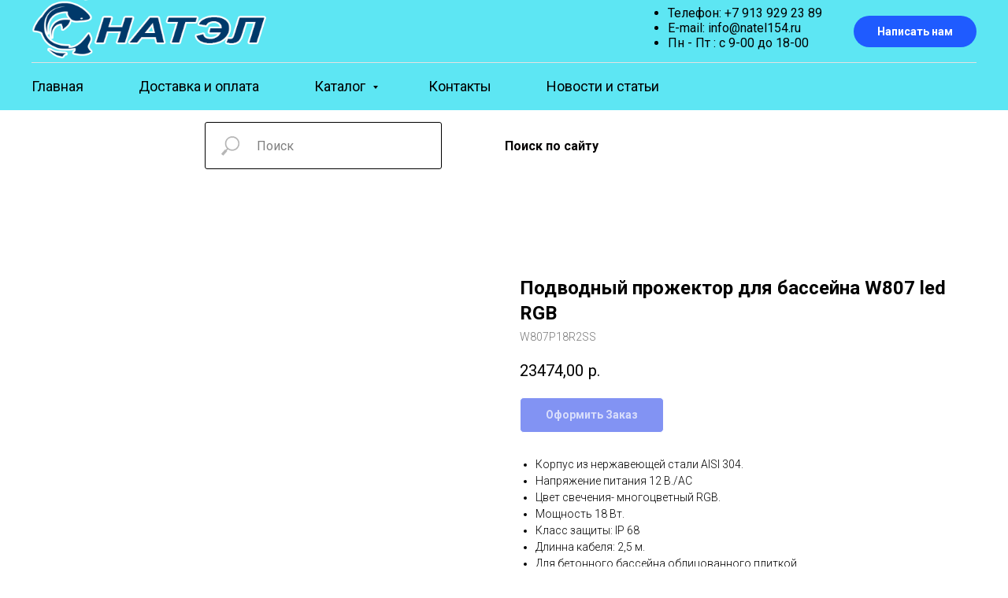

--- FILE ---
content_type: text/html; charset=UTF-8
request_url: https://natel154.ru/poollighting/tproduct/513780709-534631471311-podvodnii-prozhektor-dlya-basseina-w807
body_size: 27022
content:
<!DOCTYPE html> <html lang="ru"> <head> <meta charset="utf-8" /> <meta http-equiv="Content-Type" content="text/html; charset=utf-8" /> <meta name="viewport" content="width=device-width, initial-scale=1.0" /> <meta name="google-site-verification" content="RcjVX2rVOJP50JD7Xw9y-2ZUdDSqBc5JZFajBgs0tj0" /> <!--metatextblock-->
<title>rgb прожектор для бассейна накладной W807 P.King, Китай</title>
<meta name="description" content="Корпус из нержавеющей стали AISI 316. Напряжение питания 12 В./AC. Мощность 18 Вт. Для бетонного бассейна облицованного плиткой.">
<meta name="keywords" content="rgb прожектор для бассейна, прожектор бассейн цена">
<meta property="og:title" content="rgb прожектор для бассейна накладной W807 P.King, Китай" />
<meta property="og:description" content="Корпус из нержавеющей стали AISI 316. Напряжение питания 12 В./AC. Мощность 18 Вт. Для бетонного бассейна облицованного плиткой." />
<meta property="og:type" content="website" />
<meta property="og:url" content="https://natel154.ru/poollighting/tproduct/513780709-534631471311-podvodnii-prozhektor-dlya-basseina-w807" />
<meta property="og:image" content="https://static.tildacdn.com/stor3166-3233-4935-b334-373561613863/25581267.jpg" />
<link rel="canonical" href="https://natel154.ru/poollighting/tproduct/513780709-534631471311-podvodnii-prozhektor-dlya-basseina-w807" />
<!--/metatextblock--> <meta name="format-detection" content="telephone=no" /> <meta http-equiv="x-dns-prefetch-control" content="on"> <link rel="dns-prefetch" href="https://ws.tildacdn.com"> <link rel="dns-prefetch" href="https://static.tildacdn.com"> <link rel="shortcut icon" href="https://static.tildacdn.com/tild3437-3831-4264-b935-363836353930/favicon.ico" type="image/x-icon" /> <link rel="apple-touch-icon" href="https://static.tildacdn.com/tild3639-3865-4066-b638-626365343131/6.png"> <link rel="apple-touch-icon" sizes="76x76" href="https://static.tildacdn.com/tild3639-3865-4066-b638-626365343131/6.png"> <link rel="apple-touch-icon" sizes="152x152" href="https://static.tildacdn.com/tild3639-3865-4066-b638-626365343131/6.png"> <link rel="apple-touch-startup-image" href="https://static.tildacdn.com/tild3639-3865-4066-b638-626365343131/6.png"> <meta name="msapplication-TileColor" content="#000000"> <meta name="msapplication-TileImage" content="https://static.tildacdn.com/tild6431-6434-4139-b831-666638393635/photo.png"> <link rel="alternate" type="application/rss+xml" title="НАТЭЛ Новосибирск" href="https://natel154.ru/rss.xml" /> <!-- Assets --> <script src="https://neo.tildacdn.com/js/tilda-fallback-1.0.min.js" async charset="utf-8"></script> <link rel="stylesheet" href="https://static.tildacdn.com/css/tilda-grid-3.0.min.css" type="text/css" media="all" onerror="this.loaderr='y';"/> <link rel="stylesheet" href="https://static.tildacdn.com/ws/project6059921/tilda-blocks-page30443602.min.css?t=1744703915" type="text/css" media="all" onerror="this.loaderr='y';" /><link rel="stylesheet" href="https://static.tildacdn.com/ws/project6059921/tilda-blocks-page30444013.min.css?t=1744703915" type="text/css" media="all" onerror="this.loaderr='y';" /><link rel="stylesheet" href="https://static.tildacdn.com/ws/project6059921/tilda-blocks-page31774729.min.css?t=1744703889" type="text/css" media="all" onerror="this.loaderr='y';" /> <link rel="preconnect" href="https://fonts.gstatic.com"> <link href="https://fonts.googleapis.com/css2?family=Roboto:wght@300;400;500;700&subset=latin,cyrillic" rel="stylesheet"> <link rel="stylesheet" href="https://static.tildacdn.com/css/tilda-animation-2.0.min.css" type="text/css" media="all" onerror="this.loaderr='y';" /> <link rel="stylesheet" href="https://static.tildacdn.com/css/tilda-cover-1.0.min.css" type="text/css" media="all" onerror="this.loaderr='y';" /> <link rel="stylesheet" href="https://static.tildacdn.com/css/tilda-popup-1.1.min.css" type="text/css" media="print" onload="this.media='all';" onerror="this.loaderr='y';" /> <noscript><link rel="stylesheet" href="https://static.tildacdn.com/css/tilda-popup-1.1.min.css" type="text/css" media="all" /></noscript> <link rel="stylesheet" href="https://static.tildacdn.com/css/tilda-slds-1.4.min.css" type="text/css" media="print" onload="this.media='all';" onerror="this.loaderr='y';" /> <noscript><link rel="stylesheet" href="https://static.tildacdn.com/css/tilda-slds-1.4.min.css" type="text/css" media="all" /></noscript> <link rel="stylesheet" href="https://static.tildacdn.com/css/tilda-catalog-1.1.min.css" type="text/css" media="print" onload="this.media='all';" onerror="this.loaderr='y';" /> <noscript><link rel="stylesheet" href="https://static.tildacdn.com/css/tilda-catalog-1.1.min.css" type="text/css" media="all" /></noscript> <link rel="stylesheet" href="https://static.tildacdn.com/css/tilda-forms-1.0.min.css" type="text/css" media="all" onerror="this.loaderr='y';" /> <link rel="stylesheet" href="https://static.tildacdn.com/css/tilda-menusub-1.0.min.css" type="text/css" media="print" onload="this.media='all';" onerror="this.loaderr='y';" /> <noscript><link rel="stylesheet" href="https://static.tildacdn.com/css/tilda-menusub-1.0.min.css" type="text/css" media="all" /></noscript> <link rel="stylesheet" href="https://static.tildacdn.com/css/tilda-cart-1.0.min.css" type="text/css" media="all" onerror="this.loaderr='y';" /> <link rel="stylesheet" href="https://static.tildacdn.com/css/tilda-zoom-2.0.min.css" type="text/css" media="print" onload="this.media='all';" onerror="this.loaderr='y';" /> <noscript><link rel="stylesheet" href="https://static.tildacdn.com/css/tilda-zoom-2.0.min.css" type="text/css" media="all" /></noscript> <script nomodule src="https://static.tildacdn.com/js/tilda-polyfill-1.0.min.js" charset="utf-8"></script> <script type="text/javascript">function t_onReady(func) {if(document.readyState!='loading') {func();} else {document.addEventListener('DOMContentLoaded',func);}}
function t_onFuncLoad(funcName,okFunc,time) {if(typeof window[funcName]==='function') {okFunc();} else {setTimeout(function() {t_onFuncLoad(funcName,okFunc,time);},(time||100));}}function t_throttle(fn,threshhold,scope) {return function() {fn.apply(scope||this,arguments);};}</script> <script src="https://static.tildacdn.com/js/tilda-scripts-3.0.min.js" charset="utf-8" defer onerror="this.loaderr='y';"></script> <script src="https://static.tildacdn.com/ws/project6059921/tilda-blocks-page30443602.min.js?t=1744703915" onerror="this.loaderr='y';"></script><script src="https://static.tildacdn.com/ws/project6059921/tilda-blocks-page30444013.min.js?t=1744703915" onerror="this.loaderr='y';"></script><script src="https://static.tildacdn.com/ws/project6059921/tilda-blocks-page31774729.min.js?t=1744703889" charset="utf-8" onerror="this.loaderr='y';"></script> <script src="https://static.tildacdn.com/js/tilda-lazyload-1.0.min.js" charset="utf-8" async onerror="this.loaderr='y';"></script> <script src="https://static.tildacdn.com/js/tilda-animation-2.0.min.js" charset="utf-8" async onerror="this.loaderr='y';"></script> <script src="https://static.tildacdn.com/js/tilda-cover-1.0.min.js" charset="utf-8" async onerror="this.loaderr='y';"></script> <script src="https://static.tildacdn.com/js/hammer.min.js" charset="utf-8" async onerror="this.loaderr='y';"></script> <script src="https://static.tildacdn.com/js/tilda-slds-1.4.min.js" charset="utf-8" async onerror="this.loaderr='y';"></script> <script src="https://static.tildacdn.com/js/tilda-products-1.0.min.js" charset="utf-8" async onerror="this.loaderr='y';"></script> <script src="https://static.tildacdn.com/js/tilda-catalog-1.1.min.js" charset="utf-8" async onerror="this.loaderr='y';"></script> <script src="https://static.tildacdn.com/js/tilda-menusub-1.0.min.js" charset="utf-8" async onerror="this.loaderr='y';"></script> <script src="https://static.tildacdn.com/js/tilda-menu-1.0.min.js" charset="utf-8" async onerror="this.loaderr='y';"></script> <script src="https://static.tildacdn.com/js/tilda-forms-1.0.min.js" charset="utf-8" async onerror="this.loaderr='y';"></script> <script src="https://static.tildacdn.com/js/tilda-cart-1.0.min.js" charset="utf-8" async onerror="this.loaderr='y';"></script> <script src="https://static.tildacdn.com/js/tilda-widget-positions-1.0.min.js" charset="utf-8" async onerror="this.loaderr='y';"></script> <script src="https://static.tildacdn.com/js/tilda-submenublocks-1.0.min.js" charset="utf-8" async onerror="this.loaderr='y';"></script> <script src="https://static.tildacdn.com/js/tilda-zoom-2.0.min.js" charset="utf-8" async onerror="this.loaderr='y';"></script> <script src="https://static.tildacdn.com/js/tilda-skiplink-1.0.min.js" charset="utf-8" async onerror="this.loaderr='y';"></script> <script src="https://static.tildacdn.com/js/tilda-events-1.0.min.js" charset="utf-8" async onerror="this.loaderr='y';"></script> <script type="text/javascript">window.dataLayer=window.dataLayer||[];</script> <script type="text/javascript">(function() {if((/bot|google|yandex|baidu|bing|msn|duckduckbot|teoma|slurp|crawler|spider|robot|crawling|facebook/i.test(navigator.userAgent))===false&&typeof(sessionStorage)!='undefined'&&sessionStorage.getItem('visited')!=='y'&&document.visibilityState){var style=document.createElement('style');style.type='text/css';style.innerHTML='@media screen and (min-width: 980px) {.t-records {opacity: 0;}.t-records_animated {-webkit-transition: opacity ease-in-out .2s;-moz-transition: opacity ease-in-out .2s;-o-transition: opacity ease-in-out .2s;transition: opacity ease-in-out .2s;}.t-records.t-records_visible {opacity: 1;}}';document.getElementsByTagName('head')[0].appendChild(style);function t_setvisRecs(){var alr=document.querySelectorAll('.t-records');Array.prototype.forEach.call(alr,function(el) {el.classList.add("t-records_animated");});setTimeout(function() {Array.prototype.forEach.call(alr,function(el) {el.classList.add("t-records_visible");});sessionStorage.setItem("visited","y");},400);}
document.addEventListener('DOMContentLoaded',t_setvisRecs);}})();</script><script src="https://static.tildacdn.com/js/jquery-1.10.2.min.js" charset="utf-8"  onerror="this.loaderr='y';"></script></head> <body class="t-body" style="margin:0;"> <!--allrecords--> <div id="allrecords" class="t-records" data-product-page="y" data-hook="blocks-collection-content-node" data-tilda-project-id="6059921" data-tilda-page-id="31774729" data-tilda-page-alias="poollighting" data-tilda-formskey="2b63fddbe40378931198d48b86059921" data-tilda-imgoptimoff="yes" data-tilda-lazy="yes" data-tilda-project-lang="RU" data-tilda-root-zone="com">
<!-- PRODUCT START -->

                
                        
                    


<!-- product header -->
<!--header-->
<div id="t-header" class="t-records" data-hook="blocks-collection-content-node" data-tilda-project-id="6059921" data-tilda-page-id="30443602" data-tilda-formskey="2b63fddbe40378931198d48b86059921" data-tilda-imgoptimoff="yes" data-tilda-lazy="yes" data-tilda-project-lang="RU" data-tilda-root-zone="one"      data-tilda-project-country="RU">

    <div id="rec492713586" class="r t-rec t-rec_pb_0" style="padding-bottom:0px; " data-animationappear="off" data-record-type="967"    >
<!-- T967 -->


	
	

					
<div id="nav492713586marker"></div>
	<div class="tmenu-mobile" >
	<div class="tmenu-mobile__container">
			<div class="tmenu-mobile__text t-name t-name_md" field="menu_mob_title">&nbsp;</div>
				
<button type="button" 
    class="t-menuburger t-menuburger_first " 
    aria-label="Навигационное меню" 
    aria-expanded="false">
	<span style="background-color:#000;"></span>
	<span style="background-color:#000;"></span>
	<span style="background-color:#000;"></span>
	<span style="background-color:#000;"></span>
</button>


<script>
function t_menuburger_init(recid) {
	var rec = document.querySelector('#rec' + recid);
	if (!rec) return;
    var burger = rec.querySelector('.t-menuburger');
	if (!burger) return;
    var isSecondStyle = burger.classList.contains('t-menuburger_second');
    if (isSecondStyle && !window.isMobile && !('ontouchend' in document)) {
        burger.addEventListener('mouseenter', function() {
            if (burger.classList.contains('t-menuburger-opened')) return;
            burger.classList.remove('t-menuburger-unhovered');
            burger.classList.add('t-menuburger-hovered');
        });
        burger.addEventListener('mouseleave', function() {
            if (burger.classList.contains('t-menuburger-opened')) return;
            burger.classList.remove('t-menuburger-hovered');
            burger.classList.add('t-menuburger-unhovered');
            setTimeout(function() {
                burger.classList.remove('t-menuburger-unhovered');
            }, 300);
        });
    }

    burger.addEventListener('click', function() {
        if (!burger.closest('.tmenu-mobile') &&
            !burger.closest('.t450__burger_container') &&
            !burger.closest('.t466__container') &&
            !burger.closest('.t204__burger') &&
			!burger.closest('.t199__js__menu-toggler')) {
                burger.classList.toggle('t-menuburger-opened');
                burger.classList.remove('t-menuburger-unhovered');
            }
    });

    var menu = rec.querySelector('[data-menu="yes"]');
    if (!menu) return;
    var menuLinks = menu.querySelectorAll('.t-menu__link-item');
	var submenuClassList = ['t978__menu-link_hook', 't978__tm-link', 't966__tm-link', 't794__tm-link', 't-menusub__target-link'];
    Array.prototype.forEach.call(menuLinks, function (link) {
        link.addEventListener('click', function () {
			var isSubmenuHook = submenuClassList.some(function (submenuClass) {
				return link.classList.contains(submenuClass);
			});
			if (isSubmenuHook) return;
            burger.classList.remove('t-menuburger-opened');
        });
    });

	menu.addEventListener('clickedAnchorInTooltipMenu', function () {
		burger.classList.remove('t-menuburger-opened');
	});
}
t_onReady(function() {
	t_onFuncLoad('t_menuburger_init', function(){t_menuburger_init('492713586');});
});
</script>


<style>
.t-menuburger {
    position: relative;
    flex-shrink: 0;
    width: 28px;
    height: 20px;
    padding: 0;
    border: none;
    background-color: transparent;
    outline: none;
    -webkit-transform: rotate(0deg);
    transform: rotate(0deg);
    transition: transform .5s ease-in-out;
    cursor: pointer;
    z-index: 999;
}

/*---menu burger lines---*/
.t-menuburger span {
    display: block;
    position: absolute;
    width: 100%;
    opacity: 1;
    left: 0;
    -webkit-transform: rotate(0deg);
    transform: rotate(0deg);
    transition: .25s ease-in-out;
    height: 3px;
    background-color: #000;
}
.t-menuburger span:nth-child(1) {
    top: 0px;
}
.t-menuburger span:nth-child(2),
.t-menuburger span:nth-child(3) {
    top: 8px;
}
.t-menuburger span:nth-child(4) {
    top: 16px;
}

/*menu burger big*/
.t-menuburger__big {
    width: 42px;
    height: 32px;
}
.t-menuburger__big span {
    height: 5px;
}
.t-menuburger__big span:nth-child(2),
.t-menuburger__big span:nth-child(3) {
    top: 13px;
}
.t-menuburger__big span:nth-child(4) {
    top: 26px;
}

/*menu burger small*/
.t-menuburger__small {
    width: 22px;
    height: 14px;
}
.t-menuburger__small span {
    height: 2px;
}
.t-menuburger__small span:nth-child(2),
.t-menuburger__small span:nth-child(3) {
    top: 6px;
}
.t-menuburger__small span:nth-child(4) {
    top: 12px;
}

/*menu burger opened*/
.t-menuburger-opened span:nth-child(1) {
    top: 8px;
    width: 0%;
    left: 50%;
}
.t-menuburger-opened span:nth-child(2) {
    -webkit-transform: rotate(45deg);
    transform: rotate(45deg);
}
.t-menuburger-opened span:nth-child(3) {
    -webkit-transform: rotate(-45deg);
    transform: rotate(-45deg);
}
.t-menuburger-opened span:nth-child(4) {
    top: 8px;
    width: 0%;
    left: 50%;
}
.t-menuburger-opened.t-menuburger__big span:nth-child(1) {
    top: 6px;
}
.t-menuburger-opened.t-menuburger__big span:nth-child(4) {
    top: 18px;
}
.t-menuburger-opened.t-menuburger__small span:nth-child(1),
.t-menuburger-opened.t-menuburger__small span:nth-child(4) {
    top: 6px;
}

/*---menu burger first style---*/
@media (hover), (min-width:0\0) {
    .t-menuburger_first:hover span:nth-child(1) {
        transform: translateY(1px);
    }
    .t-menuburger_first:hover span:nth-child(4) {
        transform: translateY(-1px);
    }
    .t-menuburger_first.t-menuburger__big:hover span:nth-child(1) {
        transform: translateY(3px);
    }
    .t-menuburger_first.t-menuburger__big:hover span:nth-child(4) {
        transform: translateY(-3px);
    }
}

/*---menu burger second style---*/
.t-menuburger_second span:nth-child(2),
.t-menuburger_second span:nth-child(3) {
    width: 80%;
    left: 20%;
    right: 0;
}
@media (hover), (min-width:0\0) {
    .t-menuburger_second.t-menuburger-hovered span:nth-child(2),
    .t-menuburger_second.t-menuburger-hovered span:nth-child(3) {
        animation: t-menuburger-anim 0.3s ease-out normal forwards;
    }
    .t-menuburger_second.t-menuburger-unhovered span:nth-child(2),
    .t-menuburger_second.t-menuburger-unhovered span:nth-child(3) {
        animation: t-menuburger-anim2 0.3s ease-out normal forwards;
    }
}

.t-menuburger_second.t-menuburger-opened span:nth-child(2),
.t-menuburger_second.t-menuburger-opened span:nth-child(3){
    left: 0;
    right: 0;
    width: 100%!important;
}

/*---menu burger third style---*/
.t-menuburger_third span:nth-child(4) {
    width: 70%;
    left: unset;
    right: 0;
}
@media (hover), (min-width:0\0) {
    .t-menuburger_third:not(.t-menuburger-opened):hover span:nth-child(4) {
        width: 100%;
    }
}
.t-menuburger_third.t-menuburger-opened span:nth-child(4) {
    width: 0!important;
    right: 50%;
}

/*---menu burger fourth style---*/
.t-menuburger_fourth {
	height: 12px;
}
.t-menuburger_fourth.t-menuburger__small {
	height: 8px;
}
.t-menuburger_fourth.t-menuburger__big {
	height: 18px;
}
.t-menuburger_fourth span:nth-child(2),
.t-menuburger_fourth span:nth-child(3) {
    top: 4px;
    opacity: 0;
}
.t-menuburger_fourth span:nth-child(4) {
    top: 8px;
}
.t-menuburger_fourth.t-menuburger__small span:nth-child(2),
.t-menuburger_fourth.t-menuburger__small span:nth-child(3) {
    top: 3px;
}
.t-menuburger_fourth.t-menuburger__small span:nth-child(4) {
    top: 6px;
}
.t-menuburger_fourth.t-menuburger__small span:nth-child(2),
.t-menuburger_fourth.t-menuburger__small span:nth-child(3) {
    top: 3px;
}
.t-menuburger_fourth.t-menuburger__small span:nth-child(4) {
    top: 6px;
}
.t-menuburger_fourth.t-menuburger__big span:nth-child(2),
.t-menuburger_fourth.t-menuburger__big span:nth-child(3) {
    top: 6px;
}
.t-menuburger_fourth.t-menuburger__big span:nth-child(4) {
    top: 12px;
}
@media (hover), (min-width:0\0) {
    .t-menuburger_fourth:not(.t-menuburger-opened):hover span:nth-child(1) {
        transform: translateY(1px);
    }
    .t-menuburger_fourth:not(.t-menuburger-opened):hover span:nth-child(4) {
        transform: translateY(-1px);
    }
    .t-menuburger_fourth.t-menuburger__big:not(.t-menuburger-opened):hover span:nth-child(1) {
        transform: translateY(3px);
    }
    .t-menuburger_fourth.t-menuburger__big:not(.t-menuburger-opened):hover span:nth-child(4) {
        transform: translateY(-3px);
    }
}
.t-menuburger_fourth.t-menuburger-opened span:nth-child(1),
.t-menuburger_fourth.t-menuburger-opened span:nth-child(4) {
    top: 4px;
}
.t-menuburger_fourth.t-menuburger-opened span:nth-child(2),
.t-menuburger_fourth.t-menuburger-opened span:nth-child(3) {
    opacity: 1;
}

/*---menu burger animations---*/
@keyframes t-menuburger-anim {
    0% {
        width: 80%;
        left: 20%;
        right: 0;
    }

    50% {
        width: 100%;
        left: 0;
        right: 0;
    }

    100% {
        width: 80%;
        left: 0;
        right: 20%;

    }
}
@keyframes t-menuburger-anim2 {
    0% {
        width: 80%;
        left: 0;
    }

    50% {
        width: 100%;
        right: 0;
        left: 0;
    }

    100% {
        width: 80%;
        left: 20%;
        right: 0;
    }
}
</style>	</div>
</div>

<style>
.tmenu-mobile {
	background-color: #111;
	display: none;
	width: 100%;
	top: 0;
	z-index: 990;
}

.tmenu-mobile_positionfixed {
	position: fixed;
}

.tmenu-mobile__text {
	color: #fff;
}

.tmenu-mobile__container {
	min-height: 64px;
	padding: 20px;
	position: relative;
	box-sizing: border-box;
	display: -webkit-flex;
	display: -ms-flexbox;
	display: flex;
	-webkit-align-items: center;
	    -ms-flex-align: center;
	        align-items: center;
	-webkit-justify-content: space-between;
	    -ms-flex-pack: justify;
	        justify-content: space-between;
}

.tmenu-mobile__list {
	display: block;
}

.tmenu-mobile__burgerlogo {
    display: inline-block;
    font-size: 24px;
    font-weight: 400;
    white-space: nowrap;
    vertical-align: middle;
}

.tmenu-mobile__imglogo {
	height: auto;
    display: block;
    max-width: 300px!important;
	box-sizing: border-box;
	padding: 0;
	margin: 0 auto;
}

@media screen and (max-width: 980px) {
	.tmenu-mobile__menucontent_hidden {
		display: none;
		height: 100%;
	}
	.tmenu-mobile {
		display: block;
	}
}
@media screen and (max-width: 980px) {
    	
            #rec492713586 .t-menuburger {
            -webkit-order: 1;
	    	-ms-flex-order: 1;
	        	order: 1;
        }
    }
</style>










	
				
				
					
						
		
								
		
									
									
		 

		 

		
	








	
				
				
					
						
		
								
		
							
					
									
		 

		 

		
	
<div id="nav492713586"  class="t967 t967__positionstatic  tmenu-mobile__menucontent_hidden" style="background-color: rgba(53,224,240,0.80); " data-bgcolor-hex="#35e0f0" data-bgcolor-rgba="rgba(53,224,240,0.80)" data-navmarker="nav492713586marker" data-appearoffset="" data-bgopacity-two="100" data-menushadow="" data-menushadow-css="" data-bgopacity="0.80"  data-bgcolor-rgba-afterscroll="rgba(53,224,240,1)" data-menu-items-align="" data-menu="yes">
	<div class="t967__maincontainer ">
		<div class="t967__top" style="">
			<div class="t967__logo">
				<div style="display: block;">
										<a href="https://natel154.ru" >
																		<img class="t967__imglogo " 
								src="https://static.tildacdn.com/tild3231-6130-4961-a431-316634643633/24.png" 
								imgfield="img" 
								style="min-width:150px;"
								 alt="Company"
								>
																</a>
									</div>
			</div>
			
							<nav class="t967__listwrapper t967__mobilelist">
					<ul role="list" class="t967__list">
																				<li class="t967__list-item" 
								style="padding:0 35px 0 0;">
								<a class="t-menu__link-item" 
									href="https://www.natel154.ru/"
								   										 
																		 
																		data-menu-submenu-hook="" 
									data-menu-item-number="1"
								>
									Главная
								</a>
																</li>
																				<li class="t967__list-item" 
								style="padding:0 35px;">
								<a class="t-menu__link-item" 
									href="https://natel154.ru/delivery-and-payment"
								   										 
																		 
																		data-menu-submenu-hook="" 
									data-menu-item-number="2"
								>
									Доставка и оплата
								</a>
																</li>
																				<li class="t967__list-item" 
								style="padding:0 35px;">
								<a class="t-menu__link-item" 
									href="#submenu:details"
								   										 
																		 
																		data-menu-submenu-hook="" 
									data-menu-item-number="3"
								>
									Каталог
								</a>
																</li>
																				<li class="t967__list-item" 
								style="padding:0 35px;">
								<a class="t-menu__link-item" 
									href="https://natel154.ru/contacts"
								   										 
																		 
																		data-menu-submenu-hook="" 
									data-menu-item-number="4"
								>
									Контакты
								</a>
																</li>
																				<li class="t967__list-item" 
								style="padding:0 0 0 35px;">
								<a class="t-menu__link-item" 
									href="https://natel154.ru/news-and-articles"
								   										 target="_blank" 
																		 
																		data-menu-submenu-hook="" 
									data-menu-item-number="5"
								>
									Новости и статьи
								</a>
																</li>
											</ul>
				</nav>
						
			<div class="t967__additionalwrapper">
				
								
									<div class="t967__additional-descr t967__additionalitem" field="descr"><ul><li>Телефон: +7 913 929 23 89</li><li>E-mail: info@natel154.ru</li><li>Пн - Пт : с 9-00 до 18-00</li></ul></div>
				
				
						
	
	
						
						
				
				
					
																	
			<a
			class="t-btn t-btnflex t-btnflex_type_button t-btnflex_sm t967__button js-click-stat"
										href="https://natel154.ru/page12"
																					data-tilda-event-name="/tilda/click/rec492713586/button1"
														>
										<span class="t-btnflex__text">Написать нам</span>
						
<style>#rec492713586 .t-btnflex.t-btnflex_type_button {color:#ffffff;background-color:#1f5bff;border-style:solid !important;border-color:#0d0c0c !important;--border-width:1px;border-radius:100px;box-shadow:none !important;transition-duration:0.2s;transition-property: background-color, color, border-color, box-shadow, opacity, transform;transition-timing-function: ease-in-out;}@media (hover: hover) {#rec492713586 .t-btnflex.t-btnflex_type_button:not(.t-animate_no-hover):hover {color:#eaf513 !important;border-color:#050505 !important;background-color:#2f9e35 !important;}#rec492713586 .t-btnflex.t-btnflex_type_button:not(.t-animate_no-hover):focus-visible {color:#eaf513 !important;border-color:#050505 !important;background-color:#2f9e35 !important;}}</style>		</a>
	
				
						
	
	
			
						
				
				
					
														
					
							</div>
		</div>
		
		<div class="t967__bottom" >
							<div class="t967__middlelinewrapper">
					<div class="t967__linewrapper">
						<div
							class="t-divider t967__horizontalline"
							data-divider-fieldset="color,bordersize,opacity"
							style="  "
						></div>
					</div>
				</div>
						
							<div class="t967__bottomwrapper" style="">
					<nav class="t967__listwrapper t967__desktoplist">
						<ul role="list" class="t967__list t-menu__list t967__menualign_left" style="">
																							<li class="t967__list-item" 
									style="padding:0 35px 0 0;">
									<a class="t-menu__link-item"
										href="https://www.natel154.ru/"
									   											 
																				 
																				data-menu-submenu-hook="" 
										data-menu-item-number="1"
									>
										Главная
									</a>
																		</li>
																							<li class="t967__list-item" 
									style="padding:0 35px;">
									<a class="t-menu__link-item"
										href="https://natel154.ru/delivery-and-payment"
									   											 
																				 
																				data-menu-submenu-hook="" 
										data-menu-item-number="2"
									>
										Доставка и оплата
									</a>
																		</li>
																							<li class="t967__list-item" 
									style="padding:0 35px;">
									<a class="t-menu__link-item"
										href="#submenu:details"
									   											 
																				 
																				data-menu-submenu-hook="" 
										data-menu-item-number="3"
									>
										Каталог
									</a>
																		</li>
																							<li class="t967__list-item" 
									style="padding:0 35px;">
									<a class="t-menu__link-item"
										href="https://natel154.ru/contacts"
									   											 
																				 
																				data-menu-submenu-hook="" 
										data-menu-item-number="4"
									>
										Контакты
									</a>
																		</li>
																							<li class="t967__list-item" 
									style="padding:0 0 0 35px;">
									<a class="t-menu__link-item"
										href="https://natel154.ru/news-and-articles"
									   											 target="_blank" 
																				 
																				data-menu-submenu-hook="" 
										data-menu-item-number="5"
									>
										Новости и статьи
									</a>
																		</li>
													</ul>
					</nav>
				</div>
						
					</div>
	</div>
</div>



	
	<style>
		@media screen and (max-width: 980px) {
			#rec492713586 .tmenu-mobile{
				background-color: #35e0f0;
			}
		}
	</style>
	



<script>
			
		t_onReady(function () {
			t_onFuncLoad('t967_setLogoPadding', function () {
				t967_setLogoPadding('492713586');
			});
		});
		
	
			
		t_onReady(function() {
			t_onFuncLoad('t_menu__highlightActiveLinks', function () {
				t_menu__highlightActiveLinks('.t967__desktoplist .t967__list-item a');
			});
			
						        
		});
		
	
	
	t_onFuncLoad('t_menu__setBGcolor', function () {
		window.addEventListener('resize', t_throttle(function () {
			t_menu__setBGcolor('492713586', '.t967');
		}));
	});
	t_onReady(function () {
		t_onFuncLoad('t_menu__setBGcolor', function () {
			t_menu__setBGcolor('492713586', '.t967');
		});
		
		t_onFuncLoad('t_menu__interactFromKeyboard', function () {
	        t_menu__interactFromKeyboard('492713586');
		});
	});
	

	
	</script>

	<script>
		
		t_onReady(function () {
			var rec = document.querySelector('#rec492713586');
			if (!rec) return;
			var wrapperBlock = rec.querySelector('.t967');
			if (!wrapperBlock) return;
			t_onFuncLoad('t_menu__createMobileMenu', function () {
				t_menu__createMobileMenu('492713586', '.t967');
			});
		});
		
	</script>


		
		
<style>
#rec492713586 .t-menu__link-item{
			position: relative;
	}


#rec492713586 .t-menu__link-item:not(.t-active):not(.tooltipstered)::after {
	content: '';
	position: absolute;
	left: 0;
		bottom: 20%;
	opacity: 0;
	width: 100%;
	height: 100%;
	border-bottom: 2px solid #ff1b0f;
	-webkit-box-shadow: inset 0px -1px 0px 0px #ff1b0f;
	-moz-box-shadow: inset 0px -1px 0px 0px #ff1b0f;
	box-shadow: inset 0px -1px 0px 0px #ff1b0f;
		-webkit-transition: all 0.3s ease;
	transition: all 0.3s ease;
	pointer-events: none;
}


#rec492713586 .t-menu__link-item.t-active::after {
content: '';
position: absolute;
left: 0;
-webkit-transition: all 0.3s ease;
transition: all 0.3s ease;
opacity: 1;
width: 100%;
height: 100%;
bottom: -2px;
border-bottom: 2px solid #3ebd04;
-webkit-box-shadow: inset 0px -1px 0px 0px #3ebd04;
-moz-box-shadow: inset 0px -1px 0px 0px #3ebd04;
box-shadow: inset 0px -1px 0px 0px #3ebd04;
}


#rec492713586 .t-menu__link-item:not(.t-active):not(.tooltipstered):hover::after {
		opacity: 1;
	bottom: -2px;	}

#rec492713586 .t-menu__link-item:not(.t-active):not(.tooltipstered):focus-visible::after{
		opacity: 1;
	bottom: -2px;	}

@supports (overflow:-webkit-marquee) and (justify-content:inherit)
{
	#rec492713586 .t-menu__link-item,
	#rec492713586 .t-menu__link-item.t-active {
	opacity: 1 !important;
	}
}
</style>
																	
	











	
				
				
					
						
		
								
		
							
					
									
		 

		 

		
	








	
				
				
					
						
		
								
		
									
									
		 

		 

					
						
		
								
		
									
																
		 

		 

					
						
		
								
		
									
									
		 

		 

					
						
		
								
		
									
																
		 

		 

		
			<style> #rec492713586 .t967 a.t-menu__link-item {   font-weight: 400; } #rec492713586 .t967__additional-langs__lang a {   font-weight: 400; }</style>
	








	
				
				
					
						
		
								
		
							
					
									
		 

		 

		
	
	                                                        
    

</div>


    <div id="rec492716680" class="r t-rec" style=" " data-animationappear="off" data-record-type="602"    >
<!-- T602 -->
    <div class="t602">
        <div class="t602__indicator" style=""></div>    
    </div>

    <script>
        t_onReady(function () {
            t_onFuncLoad('t602_init', function () {
                t602_init('492716680');
            });
        });
    </script>

</div>


    <div id="rec500409785" class="r t-rec t-rec_pt_15 t-rec_pb_15" style="padding-top:15px;padding-bottom:15px; " data-animationappear="off" data-record-type="838"    >
<!-- t838 -->

<!-- @classes: t-name t-name_xs t-descr t-descr_xs t-title t-text t-input -->

	
<div class="t838">
	<div class="t-container">
		<div class="t-col t-col_6 t-prefix_2">
			<div class="t838__wrapper t-site-search-input">
				<div class="t838__blockinput">
					<input type="text" class="t838__input t-input " placeholder="" data-search-target="all" style="color:#000000; border:1px solid #000000; background-color:#ffffff; border-radius: 3px; -moz-border-radius: 3px; -webkit-border-radius: 3px;">
					<svg role="img" class="t838__search-icon" xmlns="http://www.w3.org/2000/svg" viewBox="0 0 88 88">
					<path fill="#b6b6b6" d="M85 31.1c-.5-8.7-4.4-16.6-10.9-22.3C67.6 3 59.3 0 50.6.6c-8.7.5-16.7 4.4-22.5 11-11.2 12.7-10.7 31.7.6 43.9l-5.3 6.1-2.5-2.2-17.8 20 9 8.1 17.8-20.2-2.1-1.8 5.3-6.1c5.8 4.2 12.6 6.3 19.3 6.3 9 0 18-3.7 24.4-10.9 5.9-6.6 8.8-15 8.2-23.7zM72.4 50.8c-9.7 10.9-26.5 11.9-37.6 2.3-10.9-9.8-11.9-26.6-2.3-37.6 4.7-5.4 11.3-8.5 18.4-8.9h1.6c6.5 0 12.7 2.4 17.6 6.8 5.3 4.7 8.5 11.1 8.9 18.2.5 7-1.9 13.8-6.6 19.2z"/>
					</svg>
				</div>
									<div class="t838__blockbutton">
						
						
	
	
						
						
				
				
					
											
			<button
			class="t-submit t-btnflex t-btnflex_type_submit t-btnflex_md"
							type="submit"
																							>
										<span class="t-btnflex__text">Поиск по сайту</span>
						
<style>#rec500409785 .t-btnflex.t-btnflex_type_submit {color:#030000;background-color:#ffffff;border-style:solid !important;border-color:#030000 !important;--border-width:2px;border-radius:3px;box-shadow:none !important;transition-duration:0.2s;transition-property: background-color, color, border-color, box-shadow, opacity, transform;transition-timing-function: ease-in-out;}@media (hover: hover) {#rec500409785 .t-btnflex.t-btnflex_type_submit:not(.t-animate_no-hover):hover {color:#ffffff !important;border-color:#140101 !important;background-color:#1ee678 !important;}#rec500409785 .t-btnflex.t-btnflex_type_submit:not(.t-animate_no-hover):focus-visible {color:#ffffff !important;border-color:#140101 !important;background-color:#1ee678 !important;}}</style>		</button>
						</div>
							</div>
		</div>
		        
	</div>
</div>

	<script>
		t_onReady(function () {
			var tildaSearch = 'https://static.tilda' + 'cdn.com/js/tilda-search-';
			if (!document.querySelector('script[src^="https://search.tildacdn.com/static/tilda-search-"]') && !document.querySelector('script[src^="' + tildaSearch + '"]')) {
				var script = document.createElement('script');
				script.src = tildaSearch + '1.2.min.js';
				script.type = 'text/javascript';
				document.body.appendChild(script);
			}
		});
	</script>

	<style>
		#rec500409785 input::-webkit-input-placeholder {
			color:#000000;
			opacity: 0.5;
		}
		#rec500409785 input::-moz-placeholder {
			color:#000000;
			opacity: 0.5;
		}
		#rec500409785 input:-moz-placeholder {
			color:#000000;
			opacity: 0.5;
		}
		#rec500409785 input:-ms-input-placeholder {
			color:#000000;
			opacity: 0.5;
		}
	</style>


</div>


    


    <div id="rec495367301" class="r t-rec" style=" " data-animationappear="off" data-record-type="978"    >
<!-- T978 -->


<div id="nav495367301marker"></div>
<div id="nav495367301" class="t978"  data-tooltip-hook="#submenu:details" data-tooltip-margin="" data-add-arrow="on" >
	
					
	<div class="t978__tooltip-menu">
				<div class="t978__tooltip-menu-corner" ></div>
				<div class="t978__content" >
			<ul class="t978__menu" 
				role="menu" 
				aria-label=""
				 style="width: 300px;">
																						<li class="t978__menu-item t-submenublocks__item">
						<div class="t978__menu-link-wrapper">
							<a class="t978__menu-link t978__typo_495367301 t-name t-name_xs t-menu__link-item t978__menu-link_hook" 
								role="menuitem"
								href="#"
								 
								data-menu-submenu-hook="link_sub1_495367301" 
								style="">
								<span class="t978__link-inner t978__link-inner_left">Оборудование для бассейна</span>
																	<span class="t978__menu-item_arrow" ></span>
															</a>
						</div>
					</li>
														<li class="t978__menu-item t-submenublocks__item">
						<div class="t978__menu-link-wrapper">
							<a class="t978__menu-link t978__typo_495367301 t-name t-name_xs t-menu__link-item t978__menu-link_hook" 
								role="menuitem"
								href="#"
								 target="_blank" 
								data-menu-submenu-hook="link_sub2_495367301" 
								style="">
								<span class="t978__link-inner t978__link-inner_left">Оздоровительные ароматы Lacoform для сауны, паровой бани, джакузи и SPA-душа</span>
																	<span class="t978__menu-item_arrow" ></span>
															</a>
						</div>
					</li>
														<li class="t978__menu-item t-submenublocks__item">
						<div class="t978__menu-link-wrapper">
							<a class="t978__menu-link t978__typo_495367301 t-name t-name_xs t-menu__link-item t978__menu-link_hook" 
								role="menuitem"
								href="#"
								 
								data-menu-submenu-hook="link_sub3_495367301" 
								style="">
								<span class="t978__link-inner t978__link-inner_left">Материалы для строительства пруда</span>
																	<span class="t978__menu-item_arrow" ></span>
															</a>
						</div>
					</li>
														<li class="t978__menu-item t-submenublocks__item">
						<div class="t978__menu-link-wrapper">
							<a class="t978__menu-link t978__typo_495367301 t-name t-name_xs t-menu__link-item t978__menu-link_hook" 
								role="menuitem"
								href="#"
								 
								data-menu-submenu-hook="link_sub4_495367301" 
								style="">
								<span class="t978__link-inner t978__link-inner_left">Аквариумы OASE biOrb</span>
																	<span class="t978__menu-item_arrow" ></span>
															</a>
						</div>
					</li>
														<li class="t978__menu-item t-submenublocks__item">
						<div class="t978__menu-link-wrapper">
							<a class="t978__menu-link t978__typo_495367301 t-name t-name_xs t-menu__link-item t978__menu-link_hook" 
								role="menuitem"
								href="#"
								 
								data-menu-submenu-hook="link_sub5_495367301" 
								style="">
								<span class="t978__link-inner t978__link-inner_left">Дозирующее оборудование ETATRON</span>
																	<span class="t978__menu-item_arrow" ></span>
															</a>
						</div>
					</li>
											</ul>
			
			<div class="t978__innermenu" style="width: 300px;" data-submenu-maxwidth="300px">
																																<div class="t978__innermenu-wrapper" data-submenu-hook="link_sub1_495367301" data-submenu-margin="15px" data-add-submenu-arrow="on">
								<div class="t978__innermenu-content" style="">
									<ul class="t978__innermenu-list" role="menu" aria-label="">
																					<li class="t978__innermenu-item" role="none">
												<a class="t978__innermenu-link t978__typo_495367301 t-name t-name_xs" 
													role="menuitem"
													href="https://natel154.ru/page2"
													 
													style="" 
													data-menu-item-number="1">
													<span class="t978__link-inner t978__link-inner_left">Оборудование для бассейна</span>
												</a>
											</li>
																					<li class="t978__innermenu-item" role="none">
												<a class="t978__innermenu-link t978__typo_495367301 t-name t-name_xs" 
													role="menuitem"
													href="https://natel154.ru/pool-king-pool-filter"
													 
													style="" 
													data-menu-item-number="1">
													<span class="t978__link-inner t978__link-inner_left">Фильтр для бассейна</span>
												</a>
											</li>
																					<li class="t978__innermenu-item" role="none">
												<a class="t978__innermenu-link t978__typo_495367301 t-name t-name_xs" 
													role="menuitem"
													href="https://natel154.ru/six-positionvalveforswimmingpool"
													 
													style="" 
													data-menu-item-number="1">
													<span class="t978__link-inner t978__link-inner_left">Шестипозиционный клапан для бассейна</span>
												</a>
											</li>
																					<li class="t978__innermenu-item" role="none">
												<a class="t978__innermenu-link t978__typo_495367301 t-name t-name_xs" 
													role="menuitem"
													href="https://natel154.ru/page16"
													 
													style="" 
													data-menu-item-number="1">
													<span class="t978__link-inner t978__link-inner_left">Насос для бассейна</span>
												</a>
											</li>
																					<li class="t978__innermenu-item" role="none">
												<a class="t978__innermenu-link t978__typo_495367301 t-name t-name_xs" 
													role="menuitem"
													href="https://natel154.ru/poolheating"
													 
													style="" 
													data-menu-item-number="1">
													<span class="t978__link-inner t978__link-inner_left">Подогрев воды в бассейне</span>
												</a>
											</li>
																					<li class="t978__innermenu-item" role="none">
												<a class="t978__innermenu-link t978__typo_495367301 t-name t-name_xs" 
													role="menuitem"
													href="https://natel154.ru/poolfilm"
													 
													style="" 
													data-menu-item-number="1">
													<span class="t978__link-inner t978__link-inner_left">Плёнка для бассейна</span>
												</a>
											</li>
																					<li class="t978__innermenu-item" role="none">
												<a class="t978__innermenu-link t978__typo_495367301 t-name t-name_xs" 
													role="menuitem"
													href="https://natel154.ru/finishingthepoolwithafilm"
													 
													style="" 
													data-menu-item-number="1">
													<span class="t978__link-inner t978__link-inner_left">Отделка бассейна пленкой</span>
												</a>
											</li>
																					<li class="t978__innermenu-item" role="none">
												<a class="t978__innermenu-link t978__typo_495367301 t-name t-name_xs" 
													role="menuitem"
													href="https://natel154.ru/poollighting"
													 
													style="" 
													data-menu-item-number="1">
													<span class="t978__link-inner t978__link-inner_left">Подсветка для бассейна</span>
												</a>
											</li>
																					<li class="t978__innermenu-item" role="none">
												<a class="t978__innermenu-link t978__typo_495367301 t-name t-name_xs" 
													role="menuitem"
													href="https://natel154.ru/uv-lamp-for-swimming-pool"
													 
													style="" 
													data-menu-item-number="1">
													<span class="t978__link-inner t978__link-inner_left">Ультрафиолетовые установки VGE</span>
												</a>
											</li>
																					<li class="t978__innermenu-item" role="none">
												<a class="t978__innermenu-link t978__typo_495367301 t-name t-name_xs" 
													role="menuitem"
													href="https://natel154.ru/pool-ladder"
													 
													style="" 
													data-menu-item-number="1">
													<span class="t978__link-inner t978__link-inner_left">Лестница для бассейна</span>
												</a>
											</li>
																					<li class="t978__innermenu-item" role="none">
												<a class="t978__innermenu-link t978__typo_495367301 t-name t-name_xs" 
													role="menuitem"
													href="https://natel154.ru/swimmingpoolbedspread"
													 
													style="" 
													data-menu-item-number="1">
													<span class="t978__link-inner t978__link-inner_left">Покрывало для бассейна плавающее</span>
												</a>
											</li>
																					<li class="t978__innermenu-item" role="none">
												<a class="t978__innermenu-link t978__typo_495367301 t-name t-name_xs" 
													role="menuitem"
													href="https://natel154.ru/robot-vacuum-cleaner-for-pool-wybot"
													 
													style="" 
													data-menu-item-number="1">
													<span class="t978__link-inner t978__link-inner_left">Пылесос для бассейна Wybotics </span>
												</a>
											</li>
																					<li class="t978__innermenu-item" role="none">
												<a class="t978__innermenu-link t978__typo_495367301 t-name t-name_xs" 
													role="menuitem"
													href="https://natel154.ru/frame-pools-for-cottages"
													 
													style="" 
													data-menu-item-number="1">
													<span class="t978__link-inner t978__link-inner_left">Бассейн каркасный морозоустойчивый</span>
												</a>
											</li>
																					<li class="t978__innermenu-item" role="none">
												<a class="t978__innermenu-link t978__typo_495367301 t-name t-name_xs" 
													role="menuitem"
													href="https://natel154.ru/pvcpipesandfittings"
													 
													style="" 
													data-menu-item-number="1">
													<span class="t978__link-inner t978__link-inner_left">Трубы и фитинги пвх под клей</span>
												</a>
											</li>
																					<li class="t978__innermenu-item" role="none">
												<a class="t978__innermenu-link t978__typo_495367301 t-name t-name_xs" 
													role="menuitem"
													href="https://natel154.ru/dosing-station-for-pool"
													 
													style="" 
													data-menu-item-number="1">
													<span class="t978__link-inner t978__link-inner_left">Системы дозирования для бассейнов</span>
												</a>
											</li>
																					<li class="t978__innermenu-item" role="none">
												<a class="t978__innermenu-link t978__typo_495367301 t-name t-name_xs" 
													role="menuitem"
													href="https://natel154.ru/pool-water-analysis"
													 
													style="" 
													data-menu-item-number="1">
													<span class="t978__link-inner t978__link-inner_left">Анализ воды в бассейне</span>
												</a>
											</li>
																			</ul>
								</div>
							</div>
																														<div class="t978__innermenu-wrapper" data-submenu-hook="link_sub2_495367301" data-submenu-margin="15px" data-add-submenu-arrow="on">
								<div class="t978__innermenu-content" style="">
									<ul class="t978__innermenu-list" role="menu" aria-label="">
																					<li class="t978__innermenu-item" role="none">
												<a class="t978__innermenu-link t978__typo_495367301 t-name t-name_xs" 
													role="menuitem"
													href="https://natel154.ru/aromas-for-baths-and-saunas"
													 target="_blank" 
													style="" 
													data-menu-item-number="2">
													<span class="t978__link-inner t978__link-inner_left">Ароматы для бани и сауны</span>
												</a>
											</li>
																					<li class="t978__innermenu-item" role="none">
												<a class="t978__innermenu-link t978__typo_495367301 t-name t-name_xs" 
													role="menuitem"
													href="https://natel154.ru/aromas-for-hammam"
													 target="_blank" 
													style="" 
													data-menu-item-number="2">
													<span class="t978__link-inner t978__link-inner_left">Ароматы для хамама </span>
												</a>
											</li>
																			</ul>
								</div>
							</div>
																														<div class="t978__innermenu-wrapper" data-submenu-hook="link_sub3_495367301" data-submenu-margin="15px" data-add-submenu-arrow="on">
								<div class="t978__innermenu-content" style="">
									<ul class="t978__innermenu-list" role="menu" aria-label="">
																					<li class="t978__innermenu-item" role="none">
												<a class="t978__innermenu-link t978__typo_495367301 t-name t-name_xs" 
													role="menuitem"
													href="https://natel154.ru/materials-for-artificial-pond"
													 
													style="" 
													data-menu-item-number="3">
													<span class="t978__link-inner t978__link-inner_left">Материалы для строительства пруда</span>
												</a>
											</li>
																					<li class="t978__innermenu-item" role="none">
												<a class="t978__innermenu-link t978__typo_495367301 t-name t-name_xs" 
													role="menuitem"
													href="https://natel154.ru/underwater-pond-filter"
													 
													style="" 
													data-menu-item-number="3">
													<span class="t978__link-inner t978__link-inner_left">Подводный фильтр для пруда</span>
												</a>
											</li>
																					<li class="t978__innermenu-item" role="none">
												<a class="t978__innermenu-link t978__typo_495367301 t-name t-name_xs" 
													role="menuitem"
													href="https://natel154.ru/pressure-pond-filter"
													 
													style="" 
													data-menu-item-number="3">
													<span class="t978__link-inner t978__link-inner_left">Напорный фильтр для пруда</span>
												</a>
											</li>
																					<li class="t978__innermenu-item" role="none">
												<a class="t978__innermenu-link t978__typo_495367301 t-name t-name_xs" 
													role="menuitem"
													href="https://natel154.ru/flow-filter-for-pond"
													 
													style="" 
													data-menu-item-number="3">
													<span class="t978__link-inner t978__link-inner_left">Проточный фильтр для пруда</span>
												</a>
											</li>
																					<li class="t978__innermenu-item" role="none">
												<a class="t978__innermenu-link t978__typo_495367301 t-name t-name_xs" 
													role="menuitem"
													href="https://natel154.ru/fountain-for-pond"
													 
													style="" 
													data-menu-item-number="3">
													<span class="t978__link-inner t978__link-inner_left">Фонтан для пруда</span>
												</a>
											</li>
																					<li class="t978__innermenu-item" role="none">
												<a class="t978__innermenu-link t978__typo_495367301 t-name t-name_xs" 
													role="menuitem"
													href="https://natel154.ru/aerator-for-pond"
													 
													style="" 
													data-menu-item-number="3">
													<span class="t978__link-inner t978__link-inner_left">Аэратор для пруда</span>
												</a>
											</li>
																					<li class="t978__innermenu-item" role="none">
												<a class="t978__innermenu-link t978__typo_495367301 t-name t-name_xs" 
													role="menuitem"
													href="https://natel154.ru/vacuum-cleaner-for-pond-and-pool"
													 
													style="" 
													data-menu-item-number="3">
													<span class="t978__link-inner t978__link-inner_left">Пылесос для пруда и бассейна</span>
												</a>
											</li>
																					<li class="t978__innermenu-item" role="none">
												<a class="t978__innermenu-link t978__typo_495367301 t-name t-name_xs" 
													role="menuitem"
													href="https://natel154.ru/pond-skimmer"
													 
													style="" 
													data-menu-item-number="3">
													<span class="t978__link-inner t978__link-inner_left">Скиммер для пруда</span>
												</a>
											</li>
																					<li class="t978__innermenu-item" role="none">
												<a class="t978__innermenu-link t978__typo_495367301 t-name t-name_xs" 
													role="menuitem"
													href="https://natel154.ru/pond-pump"
													 
													style="" 
													data-menu-item-number="3">
													<span class="t978__link-inner t978__link-inner_left">Насосы для фильтров, ручьёв и водопадов</span>
												</a>
											</li>
																					<li class="t978__innermenu-item" role="none">
												<a class="t978__innermenu-link t978__typo_495367301 t-name t-name_xs" 
													role="menuitem"
													href="https://natel154.ru/pump-for-fountains-and-waterfalls"
													 
													style="" 
													data-menu-item-number="3">
													<span class="t978__link-inner t978__link-inner_left">Насосы для фонтанов и водопадов</span>
												</a>
											</li>
																			</ul>
								</div>
							</div>
																														<div class="t978__innermenu-wrapper" data-submenu-hook="link_sub4_495367301" data-submenu-margin="15px" data-add-submenu-arrow="on">
								<div class="t978__innermenu-content" style="">
									<ul class="t978__innermenu-list" role="menu" aria-label="">
																					<li class="t978__innermenu-item" role="none">
												<a class="t978__innermenu-link t978__typo_495367301 t-name t-name_xs" 
													role="menuitem"
													href="https://natel154.ru/page6"
													 
													style="" 
													data-menu-item-number="4">
													<span class="t978__link-inner t978__link-inner_left">Аквариумы OASE biOrb</span>
												</a>
											</li>
																					<li class="t978__innermenu-item" role="none">
												<a class="t978__innermenu-link t978__typo_495367301 t-name t-name_xs" 
													role="menuitem"
													href="https://natel154.ru/paegbiorblife"
													 
													style="" 
													data-menu-item-number="4">
													<span class="t978__link-inner t978__link-inner_left">Аквариумы biOrb LIFE</span>
												</a>
											</li>
																					<li class="t978__innermenu-item" role="none">
												<a class="t978__innermenu-link t978__typo_495367301 t-name t-name_xs" 
													role="menuitem"
													href="https://natel154.ru/biorbtube"
													 
													style="" 
													data-menu-item-number="4">
													<span class="t978__link-inner t978__link-inner_left">Аквариумы biOrb TUBE</span>
												</a>
											</li>
																					<li class="t978__innermenu-item" role="none">
												<a class="t978__innermenu-link t978__typo_495367301 t-name t-name_xs" 
													role="menuitem"
													href="https://natel154.ru/biorbcube"
													 
													style="" 
													data-menu-item-number="4">
													<span class="t978__link-inner t978__link-inner_left">Аквариумы biorb CUBE</span>
												</a>
											</li>
																					<li class="t978__innermenu-item" role="none">
												<a class="t978__innermenu-link t978__typo_495367301 t-name t-name_xs" 
													role="menuitem"
													href="https://natel154.ru/aquariumdecor"
													 
													style="" 
													data-menu-item-number="4">
													<span class="t978__link-inner t978__link-inner_left">Декор для аквариума</span>
												</a>
											</li>
																			</ul>
								</div>
							</div>
																														<div class="t978__innermenu-wrapper" data-submenu-hook="link_sub5_495367301" data-submenu-margin="15px" data-add-submenu-arrow="on">
								<div class="t978__innermenu-content" style="">
									<ul class="t978__innermenu-list" role="menu" aria-label="">
																					<li class="t978__innermenu-item" role="none">
												<a class="t978__innermenu-link t978__typo_495367301 t-name t-name_xs" 
													role="menuitem"
													href="https://project6059921.tilda.ws/page4"
													 
													style="" 
													data-menu-item-number="5">
													<span class="t978__link-inner t978__link-inner_left">Дозирующее оборудование ETATRON</span>
												</a>
											</li>
																			</ul>
								</div>
							</div>
																		</div>
		</div>
	</div>
</div>



	
	<script>
		t_onReady(function() {
			t_onFuncLoad('t978_init', function() {
				t978_init('495367301', '1', 'on');
			});
		});
	</script>
	


<style>
#rec495367301 .t-menu__link-item{
		}







@supports (overflow:-webkit-marquee) and (justify-content:inherit)
{
	#rec495367301 .t-menu__link-item,
	#rec495367301 .t-menu__link-item.t-active {
	opacity: 1 !important;
	}
}
</style>

<style>
	
	
	
			#rec495367301 .t978__tooltip-menu,
		a[data-tooltip-menu-id="495367301"] + .t978__tooltip-menu{
			max-width: calc(300px + 300px);
								}

		@media screen and (max-width: 980px) {
			#rec495367301 .t978__tooltip-menu .t978__innermenu-content,
			a[data-tooltip-menu-id="495367301"] + .t978__tooltip-menu .t978__innermenu-content {
											}
		}
	
	
	#rec495367301 .t978__menu-item_arrow,
	a[data-tooltip-menu-id="495367301"] + .t978__tooltip-menu .t978__menu-item_arrow {
		border-left-color: inherit;
	}

	@media screen and (max-width: 980px) {
		#rec495367301 .t978__menu-item_arrow,
		a[data-tooltip-menu-id="495367301"] + .t978__tooltip-menu .t978__menu-item_arrow {
			border-left-color: inherit;
		}
	}

	
			#rec495367301 .t978__tooltip-menu-corner {
			background-color: #fff;
			top: -6.5px;
			border-color: #eee;
			border-width: 0;
			border-style: none;
		}
	  

	 

	</style>





<style>
	</style>

                                                        
    
</div>

</div>
<!--/header-->


<style>
    /* fix for hide popup close panel where product header set */
    .t-store .t-store__prod-popup__close-txt-wr, .t-store .t-popup__close {
        display: none !important;
    }
</style>

<!-- /product header -->

<div id="rec513780709" class="r t-rec" style="background-color:#ffffff;" data-bg-color="#ffffff">
    <div class="t-store t-store__prod-snippet__container">

        
                <div class="t-store__prod-popup__close-txt-wr" style="position:absolute;">
            <a href="https://natel154.ru/poollighting" class="js-store-close-text t-store__prod-popup__close-txt t-descr t-descr_xxs" style="color:#000000;">
                Назад в раздел
            </a>
        </div>
        
        <a href="https://natel154.ru/poollighting" class="t-popup__close" style="position:absolute; background-color:#ffffff">
            <div class="t-popup__close-wrapper">
                <svg class="t-popup__close-icon t-popup__close-icon_arrow" width="26px" height="26px" viewBox="0 0 26 26" version="1.1" xmlns="http://www.w3.org/2000/svg" xmlns:xlink="http://www.w3.org/1999/xlink"><path d="M10.4142136,5 L11.8284271,6.41421356 L5.829,12.414 L23.4142136,12.4142136 L23.4142136,14.4142136 L5.829,14.414 L11.8284271,20.4142136 L10.4142136,21.8284271 L2,13.4142136 L10.4142136,5 Z" fill="#000000"></path></svg>
                <svg class="t-popup__close-icon t-popup__close-icon_cross" width="23px" height="23px" viewBox="0 0 23 23" version="1.1" xmlns="http://www.w3.org/2000/svg" xmlns:xlink="http://www.w3.org/1999/xlink"><g stroke="none" stroke-width="1" fill="#000000" fill-rule="evenodd"><rect transform="translate(11.313708, 11.313708) rotate(-45.000000) translate(-11.313708, -11.313708) " x="10.3137085" y="-3.6862915" width="2" height="30"></rect><rect transform="translate(11.313708, 11.313708) rotate(-315.000000) translate(-11.313708, -11.313708) " x="10.3137085" y="-3.6862915" width="2" height="30"></rect></g></svg>
            </div>
        </a>
        
        <div class="js-store-product js-product t-store__product-snippet" data-product-lid="534631471311" data-product-uid="534631471311" itemscope itemtype="http://schema.org/Product">
            <meta itemprop="productID" content="534631471311" />

            <div class="t-container">
                <div>
                    <meta itemprop="image" content="https://static.tildacdn.com/stor3166-3233-4935-b334-373561613863/25581267.jpg" />
                    <div class="t-store__prod-popup__slider js-store-prod-slider t-store__prod-popup__col-left t-col t-col_6">
                        <div class="js-product-img" style="width:100%;padding-bottom:75%;background-size:cover;opacity:0;">
                        </div>
                    </div>
                    <div class="t-store__prod-popup__info t-align_left t-store__prod-popup__col-right t-col t-col_6">

                        <div class="t-store__prod-popup__title-wrapper">
                            <h1 class="js-store-prod-name js-product-name t-store__prod-popup__name t-name t-name_xl" itemprop="name" style="font-weight:700;">Подводный прожектор для бассейна W807 led RGB</h1>
                            <div class="t-store__prod-popup__brand t-descr t-descr_xxs" >
                                                            </div>
                            <div class="t-store__prod-popup__sku t-descr t-descr_xxs">
                                <span class="js-store-prod-sku js-product-sku" translate="no" itemprop="sku">
                                    W807P18R2SS
                                </span>
                            </div>
                        </div>

                                                                        <div itemprop="offers" itemscope itemtype="http://schema.org/Offer" style="display:none;">
                            <meta itemprop="serialNumber" content="534631471311" />
                                                        <meta itemprop="sku" content="W807P18R2SS" />
                                                        <meta itemprop="price" content="23474.00" />
                            <meta itemprop="priceCurrency" content="RUB" />
                                                        <link itemprop="availability" href="http://schema.org/InStock">
                                                    </div>
                        
                                                
                        <div class="js-store-price-wrapper t-store__prod-popup__price-wrapper">
                            <div class="js-store-prod-price t-store__prod-popup__price t-store__prod-popup__price-item t-name t-name_md" style="font-weight:400;">
                                                                <div class="js-product-price js-store-prod-price-val t-store__prod-popup__price-value" data-product-price-def="23474.0000" data-product-price-def-str="23474,00">23474,00</div><div class="t-store__prod-popup__price-currency" translate="no">р.</div>
                                                            </div>
                            <div class="js-store-prod-price-old t-store__prod-popup__price_old t-store__prod-popup__price-item t-name t-name_md" style="font-weight:400;display:none;">
                                                                <div class="js-store-prod-price-old-val t-store__prod-popup__price-value"></div><div class="t-store__prod-popup__price-currency" translate="no">р.</div>
                                                            </div>
                        </div>

                        <div class="js-product-controls-wrapper">
                        </div>

                        <div class="t-store__prod-popup__links-wrapper">
                                                    </div>

                                                <div class="t-store__prod-popup__btn-wrapper"   tt="Оформить Заказ">
                                                        <a href="#order" class="t-store__prod-popup__btn t-store__prod-popup__btn_disabled t-btn t-btn_sm" style="color:#ffffff;background-color:#0527e8;border:1px solid ;border-radius:5px;-moz-border-radius:5px;-webkit-border-radius:5px;">
                                <table style="width:100%; height:100%;">
                                    <tbody>
                                        <tr>
                                            <td class="js-store-prod-popup-buy-btn-txt">Оформить Заказ</td>
                                        </tr>
                                    </tbody>
                                </table>
                            </a>
                                                    </div>
                        
                        <div class="js-store-prod-text t-store__prod-popup__text t-descr t-descr_xxs" >
                                                    <div class="js-store-prod-all-text" itemprop="description">
                                <ul><li>Корпус из нержавеющей стали AISI 304.</li><li>Напряжение питания 12 В./AC</li><li>Цвет свечения- многоцветный RGB.</li><li>Мощность 18 Вт.</li><li>Класс защиты: IP 68</li><li>Длинна кабеля: 2,5 м.</li><li>Для бетонного бассейна облицованного плиткой.</li></ul><strong>Производитель: P. King, Китай</strong><br /><br />                            </div>
                                                                            <div class="js-store-prod-all-charcs">
                                                                                                                                                                        </div>
                                                </div>

                    </div>
                </div>

                                <div class="js-store-tabs t-store__tabs t-store__tabs_snippet t-store__tabs_tabs" data-tab-design="tabs">
                    <div class="t-store__tabs__controls-wrap">
                        <div class="t-store__tabs__controls">
                                                        <div class="t-store__tabs__button js-store-tab-button">
                                <div class="t-store__tabs__button-title t-name t-name_xs">Описание</div>
                            </div>
                                                        <div class="t-store__tabs__button js-store-tab-button">
                                <div class="t-store__tabs__button-title t-name t-name_xs">Габаритные размеры</div>
                            </div>
                                                        <div class="t-store__tabs__button js-store-tab-button">
                                <div class="t-store__tabs__button-title t-name t-name_xs">Установка светильника в бассейн</div>
                            </div>
                                                    </div>
                    </div>
                    <div class="t-store__tabs__list">
                                                <div class="t-store__tabs__item" data-tab-type="info">
                            <div class="t-store__tabs__item-button js-store-tab-button">
                                <h2 class="t-store__tabs__item-title t-name t-name_xs">Описание</h2>
                            </div>
                                                        <div class="t-store__tabs__content t-descr t-descr_xxs">Для бетонного бассейна облицованного плиткой.<br />Корпус из нержавеющей стали AISI 316.<br />Напряжение питания: 12 В./AC<br />Цвет свечения: Многоцветный RGB.<br />Мощность: 18 Вт.<br />Тип лампы: Светодиодная матрица<br />Количество светодиодов: 252<br />Рабочий ресурс: более 50000 часов.<br />Световой поток: 650 лм.<br />Класс защиты: IP 68<br />Длинна кабеля: 2,5 м.<br />Угол&nbsp;рассеивания:&nbsp;120˚<br />Светильники светодиодные LED RGB имеют два варианта управления цветовыми программами.<br /><strong>1. Управление в режиме Вкл./Выкл.</strong><br />Подключение светильников к дистанционному пульту управления серии YAQ, при этом будет доступно 16 встроенных в светильник цветовых программ. В этом режиме при подаче питания на светильник всегда будет включаться режим демонстрации, все 16 программ последовательно.<br /><strong>2. Управление с помощью пульта цифрового дистанционного управления Drv030P300A2.</strong><br />В этом режиме возможен мгновенный переход между встроенными в пульт цветовыми программами, мгновенная синхронизация между светильниками, память на последнюю выбранную программу.</div>
                                                    </div>
                                                <div class="t-store__tabs__item" data-tab-type="info">
                            <div class="t-store__tabs__item-button js-store-tab-button">
                                <h2 class="t-store__tabs__item-title t-name t-name_xs">Габаритные размеры</h2>
                            </div>
                                                        <div class="t-store__tabs__content t-descr t-descr_xxs"><figure data-alt="" data-src="https://static.tildacdn.com/stor3465-6437-4535-a635-373663353463/40874227.jpg" contenteditable="false"><img src="https://static.tildacdn.com/stor3465-6437-4535-a635-373663353463/40874227.jpg" alt="" /></figure></div>
                                                    </div>
                                                <div class="t-store__tabs__item" data-tab-type="info">
                            <div class="t-store__tabs__item-button js-store-tab-button">
                                <h2 class="t-store__tabs__item-title t-name t-name_xs">Установка светильника в бассейн</h2>
                            </div>
                                                        <div class="t-store__tabs__content t-descr t-descr_xxs"><figure data-alt="" data-src="https://static.tildacdn.com/stor3133-3632-4563-b035-623636643863/39155885.jpg" contenteditable="false"><img src="https://static.tildacdn.com/stor3133-3632-4563-b035-623636643863/39155885.jpg" alt="" /></figure></div>
                                                    </div>
                                            </div>
                </div>
                            </div>
        </div>
                <div class="js-store-error-msg t-store__error-msg-cont"></div>
        <div itemscope itemtype="http://schema.org/ImageGallery" style="display:none;">
                                            <div itemprop="associatedMedia" itemscope itemtype="https://schema.org/ImageObject" style="display:none;">
                    <meta itemprop="image" content="https://static.tildacdn.com/stor3166-3233-4935-b334-373561613863/25581267.jpg" />
                    <meta itemprop="caption" content="Подводный прожектор для бассейна W807 led RGB P.King, Китай" />
                </div>
                                                                                                                                                    </div>

    </div>

                        
                        
    
    <style>
        /* body bg color */
        
        .t-body {
            background-color:#ffffff;
        }
        

        /* body bg color end */
        /* Slider stiles */
        .t-slds__bullet_active .t-slds__bullet_body {
            background-color: #222 !important;
        }

        .t-slds__bullet:hover .t-slds__bullet_body {
            background-color: #222 !important;
        }
        /* Slider stiles end */
    </style>
    

        
        
        
        
        
        <style>
        .t-store__product-snippet .t-btn:not(.t-animate_no-hover):hover{
            background-color: #0af7d3 !important;
            color: #000000 !important;
            border-color: #000000 !important;
            
    	}
        .t-store__product-snippet .t-btn:not(.t-animate_no-hover){
            -webkit-transition: background-color 0.2s ease-in-out, color 0.2s ease-in-out, border-color 0.2s ease-in-out, box-shadow 0.2s ease-in-out; transition: background-color 0.2s ease-in-out, color 0.2s ease-in-out, border-color 0.2s ease-in-out, box-shadow 0.2s ease-in-out;
        }
        </style>
        

        
        
    <style>
        

        

        
    </style>
    
    
        
    <style>
        
    </style>
    
    
        
    <style>
        
    </style>
    
    
        
        <style>
    
                                    
        </style>
    
    
    <div class="js-store-tpl-slider-arrows" style="display: none;">
                


<div class="t-slds__arrow_wrapper t-slds__arrow_wrapper-left" data-slide-direction="left">
  <div class="t-slds__arrow t-slds__arrow-left t-slds__arrow-withbg" style="width: 30px; height: 30px;background-color: rgba(255,255,255,1);">
    <div class="t-slds__arrow_body t-slds__arrow_body-left" style="width: 7px;">
      <svg style="display: block" viewBox="0 0 7.3 13" xmlns="http://www.w3.org/2000/svg" xmlns:xlink="http://www.w3.org/1999/xlink">
                <desc>Left</desc>
        <polyline
        fill="none"
        stroke="#000000"
        stroke-linejoin="butt"
        stroke-linecap="butt"
        stroke-width="1"
        points="0.5,0.5 6.5,6.5 0.5,12.5"
        />
      </svg>
    </div>
  </div>
</div>
<div class="t-slds__arrow_wrapper t-slds__arrow_wrapper-right" data-slide-direction="right">
  <div class="t-slds__arrow t-slds__arrow-right t-slds__arrow-withbg" style="width: 30px; height: 30px;background-color: rgba(255,255,255,1);">
    <div class="t-slds__arrow_body t-slds__arrow_body-right" style="width: 7px;">
      <svg style="display: block" viewBox="0 0 7.3 13" xmlns="http://www.w3.org/2000/svg" xmlns:xlink="http://www.w3.org/1999/xlink">
        <desc>Right</desc>
        <polyline
        fill="none"
        stroke="#000000"
        stroke-linejoin="butt"
        stroke-linecap="butt"
        stroke-width="1"
        points="0.5,0.5 6.5,6.5 0.5,12.5"
        />
      </svg>
    </div>
  </div>
</div>    </div>

    
    <script>
        t_onReady(function() {
            var tildacopyEl = document.getElementById('tildacopy');
            if (tildacopyEl) tildacopyEl.style.display = 'none';

            var recid = '513780709';
            var options = {};
            var product = {"uid":534631471311,"rootpartid":9747649,"title":"Подводный прожектор для бассейна W807 led RGB","descr":"Корпус из нержавеющей стали AISI 316. Напряжение питания 12 В. Мощность 18 Вт. Кабель 2,5 метра. Степень защиты IP68. Рабочий ресурс более 50000 часов. Угол рассеивания 120 градусов. Цвет свечения- многоцветный. Для бетонного бассейна облицованного плиткой.","text":"<ul><li>Корпус из нержавеющей стали AISI 304.<\/li><li>Напряжение питания 12 В.\/AC<\/li><li>Цвет свечения- многоцветный RGB.<\/li><li>Мощность 18 Вт.<\/li><li>Класс защиты: IP 68<\/li><li>Длинна кабеля: 2,5 м.<\/li><li>Для бетонного бассейна облицованного плиткой.<\/li><\/ul><strong>Производитель: P. King, Китай<\/strong><br \/><br \/>","sku":"W807P18R2SS","price":"23474.0000","gallery":[{"alt":"Подводный прожектор для бассейна W807 led RGB P.King, Китай","img":"https:\/\/static.tildacdn.com\/stor3166-3233-4935-b334-373561613863\/25581267.jpg"},{"img":"https:\/\/static.tildacdn.com\/stor3339-3933-4834-b933-306132386530\/54611202.jpg"},{"img":"https:\/\/static.tildacdn.com\/stor6164-6562-4539-b039-663538303934\/80322185.jpg"},{"img":"https:\/\/static.tildacdn.com\/stor3165-3262-4465-b731-343136323135\/33522787.jpg"},{"img":"https:\/\/static.tildacdn.com\/stor6465-6336-4662-a361-666438353437\/65558018.jpg"}],"sort":1108768,"portion":1,"unit":"PCE","single":"y","newsort":0,"json_chars":"null","externalid":"xa7FToTJPkCD76UCtuj9","pack_label":"lwh","pack_x":0,"pack_y":0,"pack_z":0,"pack_m":0,"serverid":"master","servertime":"1692252269.8307","parentuid":"","editions":[{"uid":534631471311,"price":"23 474.00","priceold":"","sku":"W807P18R2SS","quantity":"","img":"https:\/\/static.tildacdn.com\/stor3166-3233-4935-b334-373561613863\/25581267.jpg"}],"characteristics":[],"properties":[],"partuids":[700642447131],"url":"https:\/\/natel154.ru\/poollighting\/tproduct\/513780709-534631471311-podvodnii-prozhektor-dlya-basseina-w807"};

            // draw slider or show image for SEO
            if (window.isSearchBot) {
                var imgEl = document.querySelector('.js-product-img');
                if (imgEl) imgEl.style.opacity = '1';
            } else {
                
                var prodcard_optsObj = {
    hasWrap: false,
    txtPad: '',
    bgColor: '',
    borderRadius: '',
    shadowSize: '0px',
    shadowOpacity: '',
    shadowSizeHover: '',
    shadowOpacityHover: '',
    shadowShiftyHover: '',
    btnTitle1: 'Подробнее',
    btnLink1: 'popup',
    btnTitle2: 'Оформить Заказ',
    btnLink2: 'order',
    showOpts: false};

var price_optsObj = {
    color: '',
    colorOld: '',
    fontSize: '25px',
    fontWeight: '400'
};

var popup_optsObj = {
    columns: '6',
    columns2: '6',
    isVertical: '',
    align: '',
    btnTitle: 'Оформить Заказ',
    closeText: 'Назад в раздел',
    iconColor: '#000000',
    containerBgColor: '#ffffff',
    overlayBgColorRgba: 'rgba(255,255,255,1)',
    popupStat: '',
    popupContainer: '',
    fixedButton: false,
    mobileGalleryStyle: ''
};

var slider_optsObj = {
    anim_speed: '',
    arrowColor: '#000000',
    videoPlayerIconColor: '',
    cycle: '',
    controls: 'arrowsthumbs',
    bgcolor: '#ebebeb'
};

var slider_dotsOptsObj = {
    size: '',
    bgcolor: '',
    bordersize: '',
    bgcoloractive: ''
};

var slider_slidesOptsObj = {
    zoomable: true,
    bgsize: 'contain',
    ratio: '1'
};

var typography_optsObj = {
    descrColor: '',
    titleColor: ''
};

var default_sortObj = {
    in_stock: false};

var btn1_style = 'border-radius:5px;-moz-border-radius:5px;-webkit-border-radius:5px;color:#ffffff;background-color:#0527e8;border:1px solid ;';
var btn2_style = 'border-radius:5px;-moz-border-radius:5px;-webkit-border-radius:5px;color:#ffffff;background-color:#fa0505;border:1px solid #000000;';

var options_catalog = {
    btn1_style: btn1_style,
    btn2_style: btn2_style,
    storepart: '700642447131',
    prodCard: prodcard_optsObj,
    popup_opts: popup_optsObj,
    defaultSort: default_sortObj,
    slider_opts: slider_optsObj,
    slider_dotsOpts: slider_dotsOptsObj,
    slider_slidesOpts: slider_slidesOptsObj,
    typo: typography_optsObj,
    price: price_optsObj,
    blocksInRow: '3',
    imageHover: true,
    imageHeight: '400px',
    imageRatioClass: 't-store__card__imgwrapper_4-3',
    align: 'left',
    vindent: '',
    isHorizOnMob:false,
    itemsAnim: '',
    hasOriginalAspectRatio: true,
    markColor: '#ffffff',
    markBgColor: '#ff4a4a',
    currencySide: 'r',
    currencyTxt: 'р.',
    currencySeparator: ',',
    currencyDecimal: '',
    btnSize: 'sm',
    verticalAlignButtons: true,
    hideFilters: false,
    titleRelevants: '',
    showRelevants: '',
    relevants_slider: false,
    relevants_quantity: '',
    isFlexCols: false,
    isPublishedPage: true,
    previewmode: true,
    colClass: 't-col t-col_3',
    ratio: '1_1',
    sliderthumbsside: '',
    showStoreBtnQuantity: '',
    tabs: 'tabs',
    galleryStyle: '',
    title_typo: '',
    descr_typo: '',
    price_typo: '',
    price_old_typo: '',
    menu_typo: '',
    options_typo: '',
    sku_typo: '',
    characteristics_typo: '',
    button_styles: '',
    button2_styles: '',
    buttonicon: '',
    buttoniconhover: '',
};                
                // emulate, get options_catalog from file store_catalog_fields
                options = options_catalog;
                options.typo.title = "font-weight:700;" || '';
                options.typo.descr = "" || '';

                try {
                    if (options.showRelevants) {
                        var itemsCount = '4';
                        var relevantsMethod;
                        switch (options.showRelevants) {
                            case 'cc':
                                relevantsMethod = 'current_category';
                                break;
                            case 'all':
                                relevantsMethod = 'all_categories';
                                break;
                            default:
                                relevantsMethod = 'category_' + options.showRelevants;
                                break;
                        }

                        t_onFuncLoad('t_store_loadProducts', function() {
                            t_store_loadProducts(
                                'relevants',
                                recid,
                                options,
                                false,
                                {
                                    currentProductUid: '534631471311',
                                    relevantsQuantity: itemsCount,
                                    relevantsMethod: relevantsMethod,
                                    relevantsSort: 'random'
                                }
                            );
                        });
                    }
                } catch (e) {
                    console.log('Error in relevants: ' + e);
                }
            }

            
                            options.popup_opts.btnTitle = 'Оформить Заказ';
                        

            window.tStoreOptionsList = [{"title":"Цвет","params":{"view":"buttons","hasColor":true,"linkImage":true},"values":[{"id":"17880616","color":"#fafafa","value":"Белый"},{"id":"17880001","color":"#13d123","value":"Зелёный"},{"id":"17880619","color":"#fa0f0f","value":"Красный"},{"id":"17880010","color":"#c99b04","value":"Песочный"},{"id":"17881975","color":"#f56262","value":"Розовый"},{"id":"17880007","color":"#10b1e6","value":"Синий"},{"id":"17880004","color":"#c758db","value":"Фиолетовый"},{"id":"17880622","color":"#0a0a09","value":"Чёрный"}]},{"title":"Ширина","params":{"view":"buttons","hasColor":false,"linkImage":false},"values":[{"id":"18155008","value":"1,65 м."},{"id":"18155011","value":"2,05 м."},{"id":"18544459","value":"2,5 метра"},{"id":"18548626","value":"3,0 метра"},{"id":"18544462","value":"4,0 метра"},{"id":"18544465","value":"5,0 метров"},{"id":"18544468","value":"6,0 метров"}]},{"title":"Расчётное давление","params":{"view":"select","hasColor":false,"linkImage":false},"values":[{"id":"18424285","value":"PN-10"},{"id":"18424147","value":"PN-16"},{"id":"18424354","value":"PN-6"},{"id":"18425596","value":"PN-8"}]},{"title":"Толщина стенки","params":{"view":"buttons","hasColor":false,"linkImage":false},"values":[{"id":"18424150","value":"2.0 мм."},{"id":"18425224","value":"2.2 мм."},{"id":"18424246","value":"2.4 мм."},{"id":"18425323","value":"2.8 мм."},{"id":"18424450","value":"3.0 мм."},{"id":"18425599","value":"3.4 мм."},{"id":"18425227","value":"3.6 мм."},{"id":"18425704","value":"3.9 мм."},{"id":"18425389","value":"4.3 мм."},{"id":"18425740","value":"4.9 мм."},{"id":"18425746","value":"5.6 мм."},{"id":"18425830","value":"8.6 мм."}]},{"title":"Диаметр наружный","params":{"view":"select","hasColor":false,"linkImage":false},"values":[{"id":"18425593","value":"110 мм."},{"id":"18425701","value":"125 мм."},{"id":"18425707","value":"140 мм."},{"id":"18425737","value":"160 мм."},{"id":"18425365","value":"20 мм."},{"id":"18425743","value":"200 мм."},{"id":"18425368","value":"25 мм."},{"id":"18425827","value":"250 мм."},{"id":"18425371","value":"32 мм."},{"id":"18425374","value":"40 мм."},{"id":"18425377","value":"50 мм."},{"id":"18425380","value":"63 мм."},{"id":"18425383","value":"75 мм."},{"id":"18425386","value":"90 мм."}]},{"title":"Внутренний диаметр","params":{"view":"buttons","hasColor":false,"linkImage":false},"values":[{"id":"18461338","value":"110 мм."},{"id":"18461341","value":"125 мм."},{"id":"18461353","value":"140 мм."},{"id":"18461362","value":"160 мм."},{"id":"18443731","value":"20 мм."},{"id":"18461374","value":"200 мм."},{"id":"18461377","value":"225 мм."},{"id":"18443848","value":"25 мм."},{"id":"18461383","value":"250 мм."},{"id":"18461386","value":"315 мм."},{"id":"18443935","value":"32 мм."},{"id":"18443953","value":"40 мм."},{"id":"18443965","value":"50 мм."},{"id":"18444103","value":"63 мм."},{"id":"18461308","value":"75 мм."},{"id":"18461320","value":"90 мм."}]},{"title":"Наружная резьба","params":{"view":"buttons","hasColor":false,"linkImage":false},"values":[{"id":"18492682","value":"1¼ʺ"},{"id":"18492466","value":"1½ʺ"},{"id":"18492676","value":"1ʺ"},{"id":"18492754","value":"2½ʺ"},{"id":"18492469","value":"2ʺ"},{"id":"18492967","value":"3ʺ"},{"id":"18492970","value":"4ʺ"},{"id":"18492670","value":"½ʺ"},{"id":"18492673","value":"¾ʺ"}]},{"title":"Внутренняя резьба","params":{"view":"buttons","hasColor":false,"linkImage":false},"values":[{"id":"18493288","value":"1¼ʺ"},{"id":"18493291","value":"1½ʺ"},{"id":"18493285","value":"1ʺ"},{"id":"18493297","value":"2½ʺ"},{"id":"18493294","value":"2ʺ"},{"id":"18493300","value":"3ʺ"},{"id":"18493303","value":"4ʺ"},{"id":"18493279","value":"½ʺ"},{"id":"18493282","value":"¾ʺ"}]},{"title":"Ширина рулона","params":{"view":"buttons","hasColor":false,"linkImage":false},"values":[{"id":19664878,"value":"1,65 м."},{"id":19910980,"value":"2,0 м."},{"id":19664881,"value":"2,05 м."}]},{"title":"Диаметр подключения","params":{"view":"buttons","hasColor":false,"linkImage":false},"values":[{"id":"20041105","value":"2\" (63 мм.)"},{"id":"20041108","value":"2,5\" (75 мм.)"}]},{"title":"Цвет каркаса","params":{"view":"buttons","hasColor":false,"linkImage":true},"values":[{"id":21113375,"value":"Платина"},{"id":21113363,"value":"Природный камень"},{"id":21113378,"value":"Светло серый"},{"id":21111299,"value":"Светлое дерево"},{"id":21113366,"value":"Сигнальный белый"},{"id":21113369,"value":"Тёмное дерево"},{"id":21113372,"value":"Тёмный шоколад"}]},{"title":"Чашковый пакет Голубой 0,4 мм","params":{"view":"buttons","hasColor":false,"linkImage":false},"values":[]},{"title":"Чашковый пакет","params":{"view":"buttons","hasColor":false,"linkImage":true},"values":[{"id":21111485,"color":"#0afaf2","value":"Голубой"},{"id":21111785,"color":"#000000","value":"Мрамор"}]},{"title":"Пучок труб","params":{"view":"buttons","hasColor":false,"linkImage":false},"values":[{"id":24956174,"value":"Медно-никелевый сплав"},{"id":24956314,"value":"Титан"}]},{"title":"Пучок трубок","params":{"view":"buttons","hasColor":false,"linkImage":false},"values":[{"id":24956326,"value":"Медно-никелевый сплав"},{"id":24956330,"value":"Титан"}]},{"title":"Объём","params":{"view":"select","hasColor":false,"linkImage":true},"values":[{"id":27194850,"value":"0,25 литра"},{"id":27194854,"value":"1,0 литр"},{"id":27194866,"value":"10,0 литров"},{"id":27194858,"value":"3,0 литра"},{"id":27194862,"value":"5,0 литров"}]},{"title":"Напряжение питания","params":{"view":"select","hasColor":false,"linkImage":true},"values":[{"id":28317754,"value":"220В"},{"id":28317758,"value":"380В"}]},{"title":"Диаметр","params":{"view":"buttons","hasColor":false,"linkImage":false},"values":[{"id":36312546,"value":"2,0 метра"},{"id":36312550,"value":"3,0 метра"},{"id":36312554,"value":"3,5 метра"},{"id":36312558,"value":"4,0 метра"},{"id":36314290,"value":"4,2 метра"},{"id":36312562,"value":"4,5 метра"},{"id":36312566,"value":"5,0 метра"},{"id":36314410,"value":"6,0 метра"}]},{"title":"Размер","params":{"view":"buttons","hasColor":false,"linkImage":false},"values":[{"id":36437586,"value":"11,00 х 5,50 метра"},{"id":36436942,"value":"5,00 х 3,00 метра"},{"id":36436938,"value":"5,25 х 3,20 метра"},{"id":36436934,"value":"6,00 х 3,20 метра"},{"id":36436954,"value":"6,23 х 3,60 метра"},{"id":36438426,"value":"6,25 х 3,60 метра"},{"id":36436958,"value":"7,00 х 3,50 метра"},{"id":36438990,"value":"7,25 х 4,60 метра"},{"id":36437422,"value":"7,37 х 3,60 метра"},{"id":36437426,"value":"8,00 х 4,00 метра"},{"id":36437582,"value":"8,00 х 4,20 метра"}]}];

            t_onFuncLoad('t_store_productInit', function() {
                t_store_productInit(recid, options, product);
            });

            // if user coming from catalog redirect back to main page
            if (window.history.state && (window.history.state.productData || window.history.state.storepartuid)) {
                window.onpopstate = function() {
                    window.history.replaceState(null, null, window.location.origin);
                    window.location.replace(window.location.origin);
                };
            }
        });
    </script>
    

</div>

<!-- product footer -->
<!--footer-->
<div id="t-footer" class="t-records" data-hook="blocks-collection-content-node" data-tilda-project-id="6059921" data-tilda-page-id="30444013" data-tilda-formskey="2b63fddbe40378931198d48b86059921" data-tilda-imgoptimoff="yes" data-tilda-lazy="yes" data-tilda-project-lang="RU" data-tilda-root-zone="one"      data-tilda-project-country="RU">

    <div id="rec492721352" class="r t-rec t-rec_pt_30 t-rec_pb_0" style="padding-top:30px;padding-bottom:0px;background-color:#111111; " data-animationappear="off" data-record-type="977"    data-bg-color="#111111">
<!-- t977 -->

	
<div class="t977">
	<div class="t-container t-align_left t977__wrapper">
		<div class="t977__col t977__col_left">
						<a class="t977__logo-link" href="https://natel154.ru" >
												<img class="t977__logo t-img" 
						src="https://static.tildacdn.com/tild6336-3762-4033-a135-363136383136/noroot.png" 
						imgfield="img"
						 style="max-width: 250px;"						 alt="">
										</a>
										<div class="t977__text t-text" style="margin-top: 30px;" field="text">Не является публичной офертой. Информация на сайте имеет исключительно информационный характер и не может быть определена как публичная оферта ни при каких обстоятельствах.<br />© 2014-2024</div>
					</div>
		<div class="t977__col_center t977__menu">
			<div class="t977__col-inner t977__col-inner_small">
									<div class="t977__descr t-descr" field="descr"><ul><li style="text-align: left;"><a href="https://www.natel154.ru/">Главная</a></li><li style="text-align: left;"><a href="https://natel154.ru/contacts">Контакты</a></li><li style="text-align: left;"><a href="https://natel154.ru/page13">Политика обработки персональных данных</a></li><li style="text-align: left;"><a href="https://natel154.ru/page15">Гарантия и возврат</a></li></ul></div>
							</div>
			<div class="t977__col-inner t977__col-inner_small">
									<div class="t977__descr t-descr"  field="descr2"><ul><li><a href="https://www.natel154.ru/requisites" target="_blank" rel="noreferrer noopener">Реквизиты</a></li></ul></div>
							</div>
			<div class="t977__col-inner t977__col-inner_small">
									<div class="t977__descr t-descr"  field="descr3"><ul><li><a href="#submenu:details">Каталог</a></li></ul><br /><br /></div>
							</div>
							<div class="t977__col-inner t977__col-inner_small">
					<div class="t977__descr t-descr"  field="descr4"><ul><li>Партнёры</li></ul></div>
				</div>
					</div>
		
		<div class="t977__col t977__col_right">
			<div class="t977__socials t977__socials_small">
  

	
  

<div class="t-sociallinks">
  <ul role="list" class="t-sociallinks__wrapper" aria-label="Social media links">

    <!-- new soclinks --><li class="t-sociallinks__item t-sociallinks__item_youtube"><a  href="https://www.youtube.com/c/ОООНАТЭЛНовосибирск/videos" target="_blank" rel="nofollow" aria-label="YOUTUBE" title="YOUTUBE" style="width: 33px; height: 33px;"><svg class="t-sociallinks__svg" role="presentation" width=33px height=33px viewBox="0 0 100 100" fill="none" xmlns="http://www.w3.org/2000/svg">
  <path fill-rule="evenodd" clip-rule="evenodd" d="M50 100c27.614 0 50-22.386 50-50S77.614 0 50 0 0 22.386 0 50s22.386 50 50 50Zm17.9-67.374c3.838.346 6 2.695 6.474 6.438.332 2.612.626 6.352.626 10.375 0 7.064-.626 11.148-.626 11.148-.588 3.728-2.39 5.752-6.18 6.18-4.235.48-13.76.7-17.992.7-4.38 0-13.237-.184-17.66-.552-3.8-.317-6.394-2.44-6.916-6.218-.38-2.752-.626-6.022-.626-11.222 0-5.788.209-8.238.7-10.853.699-3.732 2.48-5.54 6.548-5.96C36.516 32.221 40.55 32 49.577 32c4.413 0 13.927.228 18.322.626Zm-23.216 9.761v14.374L58.37 49.5l-13.686-7.114Z" fill="#ffffff"/>
</svg></a></li><li class="t-sociallinks__item t-sociallinks__item_whatsapp"><a  href="https://wa.me/79139292389" target="_self" rel="nofollow" aria-label="WhatsApp" title="WhatsApp" style="width: 33px; height: 33px;"><svg class="t-sociallinks__svg" role="presentation" width=33px height=33px viewBox="0 0 100 100" fill="none"
    xmlns="http://www.w3.org/2000/svg">
                        <path fill-rule="evenodd" clip-rule="evenodd"
                d="M50 100C77.6142 100 100 77.6142 100 50C100 22.3858 77.6142 0 50 0C22.3858 0 0 22.3858 0 50C0 77.6142 22.3858 100 50 100ZM69.7626 28.9928C64.6172 23.841 57.7739 21.0027 50.4832 21C35.4616 21 23.2346 33.2252 23.2292 48.2522C23.2274 53.0557 24.4823 57.7446 26.8668 61.8769L23 76L37.4477 72.2105C41.4282 74.3822 45.9107 75.5262 50.4714 75.528H50.4823C65.5029 75.528 77.7299 63.301 77.7363 48.2749C77.7408 40.9915 74.9089 34.1446 69.7626 28.9928ZM62.9086 53.9588C62.2274 53.6178 58.8799 51.9708 58.2551 51.7435C57.6313 51.5161 57.1766 51.4024 56.7228 52.0845C56.269 52.7666 54.964 54.2998 54.5666 54.7545C54.1692 55.2092 53.7718 55.2656 53.0915 54.9246C52.9802 54.8688 52.8283 54.803 52.6409 54.7217C51.6819 54.3057 49.7905 53.4855 47.6151 51.5443C45.5907 49.7382 44.2239 47.5084 43.8265 46.8272C43.4291 46.1452 43.7837 45.7769 44.1248 45.4376C44.3292 45.2338 44.564 44.9478 44.7987 44.662C44.9157 44.5194 45.0328 44.3768 45.146 44.2445C45.4345 43.9075 45.56 43.6516 45.7302 43.3049C45.7607 43.2427 45.7926 43.1776 45.8272 43.1087C46.0545 42.654 45.9409 42.2565 45.7708 41.9155C45.6572 41.6877 45.0118 40.1167 44.4265 38.6923C44.1355 37.984 43.8594 37.3119 43.671 36.8592C43.1828 35.687 42.6883 35.69 42.2913 35.6924C42.2386 35.6928 42.1876 35.6931 42.1386 35.6906C41.7421 35.6706 41.2874 35.667 40.8336 35.667C40.3798 35.667 39.6423 35.837 39.0175 36.5191C38.9773 36.5631 38.9323 36.6111 38.8834 36.6633C38.1738 37.4209 36.634 39.0648 36.634 42.2002C36.634 45.544 39.062 48.7748 39.4124 49.2411L39.415 49.2444C39.4371 49.274 39.4767 49.3309 39.5333 49.4121C40.3462 50.5782 44.6615 56.7691 51.0481 59.5271C52.6732 60.2291 53.9409 60.6475 54.9303 60.9612C56.5618 61.4796 58.046 61.4068 59.22 61.2313C60.5286 61.0358 63.2487 59.5844 63.8161 57.9938C64.3836 56.4033 64.3836 55.0392 64.2136 54.7554C64.0764 54.5258 63.7545 54.3701 63.2776 54.1395C63.1633 54.0843 63.0401 54.0247 62.9086 53.9588Z"
                fill="#ffffff" />
            </svg></a></li><!-- /new soclinks -->

      </ul>
</div>
</div>
		</div>
	</div>
</div>










	
				
				
					
						
		
								
		
							
					
									
		 

		 

					
						
		
								
		
							
					
									
		 

		 

					
						
		
								
		
							
					
									
		 

		 

					
						
		
								
		
							
					
																
		 

		 

		
			<style> #rec492721352 .t977__descr {   color: #ffffff; }</style>
	 
</div>

</div>
<!--/footer-->

<!-- /product footer -->

<!-- PRODUCT END -->

<div id="rec494980495" class="r t-rec" style="" data-animationappear="off" data-record-type="706"> <!-- @classes: t-text t-text_xs t-name t-name_xs t-name_md t-btn t-btn_sm --> <script>t_onReady(function() {setTimeout(function() {t_onFuncLoad('tcart__init',function() {tcart__init('494980495');});},50);var userAgent=navigator.userAgent.toLowerCase();var body=document.body;if(!body) return;if(userAgent.indexOf('instagram')!==-1&&userAgent.indexOf('iphone')!==-1) {body.style.position='relative';}
var rec=document.querySelector('#rec494980495');if(!rec) return;var cartWindow=rec.querySelector('.t706__cartwin,.t706__cartpage');var allRecords=document.querySelector('.t-records');var currentMode=allRecords.getAttribute('data-tilda-mode');if(cartWindow&&currentMode!=='edit'&&currentMode!=='preview') {cartWindow.addEventListener('scroll',t_throttle(function() {if(window.lazy==='y'||document.querySelector('#allrecords').getAttribute('data-tilda-lazy')==='yes') {t_onFuncLoad('t_lazyload_update',function() {t_lazyload_update();});}},500));}});</script> <div class="t706" data-cart-countdown="yes" data-opencart-onorder="yes" data-project-currency="р." data-project-currency-side="r" data-project-currency-sep="," data-project-currency-code="RUB" data-cart-sendevent-onadd="y" data-yandexmap-apikey="9618f1af-f0dc-4a06-8b12-7e12f7132778"> <div class="t706__carticon t706__carticon_sm" style=""> <div class="t706__carticon-text t-name t-name_xs"></div> <div class="t706__carticon-wrapper"> <div class="t706__carticon-imgwrap"> <svg role="img" class="t706__carticon-img" xmlns="http://www.w3.org/2000/svg" viewBox="0 0 64 64"> <path fill="none" stroke-width="2" stroke-miterlimit="10" d="M44 18h10v45H10V18h10z"/> <path fill="none" stroke-width="2" stroke-miterlimit="10" d="M22 24V11c0-5.523 4.477-10 10-10s10 4.477 10 10v13"/> </svg> </div> <div class="t706__carticon-counter js-carticon-counter"></div> </div> </div> <div class="t706__cartwin" style="display: none;"> <div class="t706__close t706__cartwin-close"> <button type="button" class="t706__close-button t706__cartwin-close-wrapper" aria-label="Закрыть корзину"> <svg role="presentation" class="t706__close-icon t706__cartwin-close-icon" width="23px" height="23px" viewBox="0 0 23 23" version="1.1" xmlns="http://www.w3.org/2000/svg" xmlns:xlink="http://www.w3.org/1999/xlink"> <g stroke="none" stroke-width="1" fill="#fff" fill-rule="evenodd"> <rect transform="translate(11.313708, 11.313708) rotate(-45.000000) translate(-11.313708, -11.313708) " x="10.3137085" y="-3.6862915" width="2" height="30"></rect> <rect transform="translate(11.313708, 11.313708) rotate(-315.000000) translate(-11.313708, -11.313708) " x="10.3137085" y="-3.6862915" width="2" height="30"></rect> </g> </svg> </button> </div> <div class="t706__cartwin-content"> <div class="t706__cartwin-top"> <div class="t706__cartwin-heading t-name t-name_xl">Заявка на товар</div> </div> <div class="t706__cartwin-products"></div> <div class="t706__cartwin-bottom"> <div class="t706__cartwin-prodamount-wrap t-descr t-descr_sm"> <span class="t706__cartwin-prodamount-label"></span> <span class="t706__cartwin-prodamount"></span> </div> </div> <div class="t706__form-upper-text t-descr t-descr_xs">Мы свяжемся с Вами, что бы уточнить детали Заказа</div> <div class="t706__orderform "> <form
id="form494980495" name='form494980495' role="form" action='' method='POST' data-formactiontype="2" data-inputbox=".t-input-group" 
class="t-form js-form-proccess t-form_inputs-total_5 " data-formsended-callback="t706_onSuccessCallback"> <input type="hidden" name="formservices[]" value="79a23a04d2e577c135d0d228aa1f7c42" class="js-formaction-services"> <input type="hidden" name="formservices[]" value="e36238f5dd4f097a39db3b2dc10bf087" class="js-formaction-services"> <input type="hidden" name="tildaspec-formname" tabindex="-1" value="Cart"> <div class="js-successbox t-form__successbox t-text t-text_md"
aria-live="polite"
style="display:none;" data-success-message="Ваша Заявка успешно отправлена. Благодарим Вас за доверие, оказанное нашей компании!"></div> <div class="t-form__inputsbox t-form__inputsbox_inrow"> <div
class=" t-input-group t-input-group_in " data-input-lid="1496239431201" data-field-type="in" data-field-name="city"> <label
for='input_1496239431201'
class="t-input-title t-descr t-descr_md"
id="field-title_1496239431201" data-redactor-toolbar="no"
field="li_title__1496239431201"
style="color:;">Ваш город</label> <div
class="t-input-subtitle t-descr t-descr_xxs t-opacity_70" data-redactor-toolbar="no"
field="li_subtitle__1496239431201"
style="color:;">* Обязательно для заполнения</div> <div class="t-input-block "> <input
type="text"
name="city"
id="input_1496239431201"
class="t-input js-tilda-rule"
value="" data-tilda-req="1" aria-required="true" data-tilda-rule="name"
aria-describedby="error_1496239431201"
style="color:#000000;border:1px solid #000000;"> </div> <div class="t-input-error" aria-live="polite" id="error_1496239431201"></div> </div> <div
class=" t-input-group t-input-group_nm " data-input-lid="1496239459190" data-field-type="nm" data-field-name="name"> <label
for='input_1496239459190'
class="t-input-title t-descr t-descr_md"
id="field-title_1496239459190" data-redactor-toolbar="no"
field="li_title__1496239459190"
style="color:;">Имя</label> <div
class="t-input-subtitle t-descr t-descr_xxs t-opacity_70" data-redactor-toolbar="no"
field="li_subtitle__1496239459190"
style="color:;">* Обязательно для заполнения</div> <div class="t-input-block "> <input
type="text"
autocomplete="name"
name="name"
id="input_1496239459190"
class="t-input js-tilda-rule"
value=""
placeholder="Егор Александрович Кузнецов" data-tilda-req="1" aria-required="true" data-tilda-rule="name"
aria-describedby="error_1496239459190"
style="color:#000000;border:1px solid #000000;"> </div> <div class="t-input-error" aria-live="polite" id="error_1496239459190"></div> </div> <div
class=" t-input-group t-input-group_ph " data-input-lid="1496239478607" data-field-async="true" data-field-type="ph" data-field-name="Phone"> <label
for='input_1496239478607'
class="t-input-title t-descr t-descr_md"
id="field-title_1496239478607" data-redactor-toolbar="no"
field="li_title__1496239478607"
style="color:;">Телефон</label> <div
class="t-input-subtitle t-descr t-descr_xxs t-opacity_70" data-redactor-toolbar="no"
field="li_subtitle__1496239478607"
style="color:;">* Обязательно для заполнения</div> <div class="t-input-block "> <input
type="tel"
autocomplete="tel"
name="Phone"
id="input_1496239478607" data-phonemask-init="no" data-phonemask-id="494980495" data-phonemask-lid="1496239478607" data-phonemask-maskcountry="RU" class="t-input js-phonemask-input js-tilda-rule"
value=""
placeholder="+1(999)999-9999" data-tilda-req="1" aria-required="true" aria-describedby="error_1496239478607"
style="color:#000000;border:1px solid #000000;"> <script type="text/javascript">t_onReady(function() {t_onFuncLoad('t_loadJsFile',function() {t_loadJsFile('https://static.tildacdn.com/js/tilda-phone-mask-1.1.min.js',function() {t_onFuncLoad('t_form_phonemask_load',function() {var phoneMasks=document.querySelectorAll('#rec494980495 [data-phonemask-lid="1496239478607"]');t_form_phonemask_load(phoneMasks);});})})});</script> </div> <div class="t-input-error" aria-live="polite" id="error_1496239478607"></div> </div> <div
class=" t-input-group t-input-group_em " data-input-lid="1664249717711" data-field-type="em" data-field-name="email"> <label
for='input_1664249717711'
class="t-input-title t-descr t-descr_md"
id="field-title_1664249717711" data-redactor-toolbar="no"
field="li_title__1664249717711"
style="color:;">Ваш Email</label> <div
class="t-input-subtitle t-descr t-descr_xxs t-opacity_70" data-redactor-toolbar="no"
field="li_subtitle__1664249717711"
style="color:;">* Обязательно для заполнения</div> <div class="t-input-block "> <input
type="email"
autocomplete="email"
name="email"
id="input_1664249717711"
class="t-input js-tilda-rule"
value=""
placeholder="info@sait.ru" data-tilda-req="1" aria-required="true" data-tilda-rule="email"
aria-describedby="error_1664249717711"
style="color:#000000;border:1px solid #000000;"> </div> <div class="t-input-error" aria-live="polite" id="error_1664249717711"></div> </div> <div
class=" t-input-group t-input-group_ta " data-input-lid="1664249937111" data-field-type="ta" data-field-name="Text"> <label
for='input_1664249937111'
class="t-input-title t-descr t-descr_md"
id="field-title_1664249937111" data-redactor-toolbar="no"
field="li_title__1664249937111"
style="color:;">Пожелание к Заказу</label> <div class="t-input-block "> <textarea
name="Text"
id="input_1664249937111"
class="t-input js-tilda-rule"
aria-describedby="error_1664249937111"
style="color:#000000;border:1px solid #000000;height:102px;"
rows="3"></textarea> </div> <div class="t-input-error" aria-live="polite" id="error_1664249937111"></div> </div> <div class="t-form__errorbox-middle"> <!--noindex--> <div
class="js-errorbox-all t-form__errorbox-wrapper"
style="display:none;" data-nosnippet
tabindex="-1"
aria-label="Ошибки при заполнении формы"> <ul
role="list"
class="t-form__errorbox-text t-text t-text_md"> <li class="t-form__errorbox-item js-rule-error js-rule-error-all"></li> <li class="t-form__errorbox-item js-rule-error js-rule-error-req"></li> <li class="t-form__errorbox-item js-rule-error js-rule-error-email"></li> <li class="t-form__errorbox-item js-rule-error js-rule-error-name"></li> <li class="t-form__errorbox-item js-rule-error js-rule-error-phone"></li> <li class="t-form__errorbox-item js-rule-error js-rule-error-minlength"></li> <li class="t-form__errorbox-item js-rule-error js-rule-error-string"></li> </ul> </div> <!--/noindex--> </div> <div class="t-form__submit"> <button
type="submit"
class="t-submit"
style="color:#ffffff;border:1px solid #050505;background-color:#f70505;border-radius:30px; -moz-border-radius:30px; -webkit-border-radius:30px;" data-field="buttontitle" data-buttonfieldset="button">
Отправить </button> </div> </div> <div class="t-form__errorbox-bottom"> <!--noindex--> <div
class="js-errorbox-all t-form__errorbox-wrapper"
style="display:none;" data-nosnippet
tabindex="-1"
aria-label="Ошибки при заполнении формы"> <ul
role="list"
class="t-form__errorbox-text t-text t-text_md"> <li class="t-form__errorbox-item js-rule-error js-rule-error-all"></li> <li class="t-form__errorbox-item js-rule-error js-rule-error-req"></li> <li class="t-form__errorbox-item js-rule-error js-rule-error-email"></li> <li class="t-form__errorbox-item js-rule-error js-rule-error-name"></li> <li class="t-form__errorbox-item js-rule-error js-rule-error-phone"></li> <li class="t-form__errorbox-item js-rule-error js-rule-error-minlength"></li> <li class="t-form__errorbox-item js-rule-error js-rule-error-string"></li> </ul> </div> <!--/noindex--> </div> </form> <style>#rec494980495 input::-webkit-input-placeholder {color:#000000;opacity:0.5;}#rec494980495 input::-moz-placeholder{color:#000000;opacity:0.5;}#rec494980495 input:-moz-placeholder {color:#000000;opacity:0.5;}#rec494980495 input:-ms-input-placeholder{color:#000000;opacity:0.5;}#rec494980495 textarea::-webkit-input-placeholder {color:#000000;opacity:0.5;}#rec494980495 textarea::-moz-placeholder{color:#000000;opacity:0.5;}#rec494980495 textarea:-moz-placeholder {color:#000000;opacity:0.5;}#rec494980495 textarea:-ms-input-placeholder{color:#000000;opacity:0.5;}</style> </div> <div class="t706__form-bottom-text t-text t-text_xs">Отправляя заказ, вы даете согласие на <a href="https://natel154.ru/page13">обработку персональных данных и соглашаетесь c политикой конфиденциальности</a>.</div> </div> </div> <div class="t706__cartdata"> </div> </div> <style></style> <style>@media (hover:hover),(min-width:0\0) {#rec494980495 .t-submit:hover {color:#ffffff !important;border-color:#000000 !important;background-color:#0bb83c !important;}#rec494980495 .t-submit:focus-visible {color:#ffffff !important;border-color:#000000 !important;background-color:#0bb83c !important;}}#rec494980495 .t-submit {transition-property:background-color,color,border-color,box-shadow;transition-duration:0.2s;transition-timing-function:ease-in-out;}</style> </div>

</div>
<!--/allrecords--> <!-- Tilda copyright. Don't remove this line --><div class="t-tildalabel " id="tildacopy" data-tilda-sign="6059921#31774729"><a href="https://tilda.cc/" class="t-tildalabel__link"><div class="t-tildalabel__wrapper"><div class="t-tildalabel__txtleft">Made on </div><div class="t-tildalabel__wrapimg"><img src="https://static.tildacdn.com/img/tildacopy.png" class="t-tildalabel__img" fetchpriority="low" alt=""></div><div class="t-tildalabel__txtright">Tilda</div></div></a></div> <!-- Stat --> <!-- Yandex.Metrika counter 31422288 --> <script type="text/javascript" data-tilda-cookie-type="analytics">setTimeout(function(){(function(m,e,t,r,i,k,a){m[i]=m[i]||function(){(m[i].a=m[i].a||[]).push(arguments)};m[i].l=1*new Date();k=e.createElement(t),a=e.getElementsByTagName(t)[0],k.async=1,k.src=r,a.parentNode.insertBefore(k,a)})(window,document,"script","https://mc.yandex.ru/metrika/tag.js","ym");window.mainMetrikaId='31422288';ym(window.mainMetrikaId,"init",{clickmap:true,trackLinks:true,accurateTrackBounce:true,webvisor:true});},2000);</script> <noscript><div><img src="https://mc.yandex.ru/watch/31422288" style="position:absolute; left:-9999px;" alt="" /></div></noscript> <!-- /Yandex.Metrika counter --> <script type="text/javascript" data-tilda-cookie-type="analytics">setTimeout(function(){(function(i,s,o,g,r,a,m){i['GoogleAnalyticsObject']=r;i[r]=i[r]||function(){(i[r].q=i[r].q||[]).push(arguments)},i[r].l=1*new Date();a=s.createElement(o),m=s.getElementsByTagName(o)[0];a.async=1;a.src=g;m.parentNode.insertBefore(a,m)})(window,document,'script','https://www.google-analytics.com/analytics.js','ga');ga('create','UA-59895052-3','auto');ga('send','pageview');},2000);window.mainTracker='user';</script> <script type="text/javascript">if(!window.mainTracker) {window.mainTracker='tilda';}
setTimeout(function(){(function(d,w,k,o,g) {var n=d.getElementsByTagName(o)[0],s=d.createElement(o),f=function(){n.parentNode.insertBefore(s,n);};s.type="text/javascript";s.async=true;s.key=k;s.id="tildastatscript";s.src=g;if(w.opera=="[object Opera]") {d.addEventListener("DOMContentLoaded",f,false);} else {f();}})(document,window,'bcbad317be105a08c4b44f7e4dd86ee8','script','https://static.tildacdn.com/js/tilda-stat-1.0.min.js');},2000);</script> </body> </html>

--- FILE ---
content_type: text/plain
request_url: https://www.google-analytics.com/j/collect?v=1&_v=j102&a=225427094&t=pageview&_s=1&dl=https%3A%2F%2Fnatel154.ru%2Fpoollighting%2Ftproduct%2F513780709-534631471311-podvodnii-prozhektor-dlya-basseina-w807&ul=en-us%40posix&dt=rgb%20%D0%BF%D1%80%D0%BE%D0%B6%D0%B5%D0%BA%D1%82%D0%BE%D1%80%20%D0%B4%D0%BB%D1%8F%20%D0%B1%D0%B0%D1%81%D1%81%D0%B5%D0%B9%D0%BD%D0%B0%20%D0%BD%D0%B0%D0%BA%D0%BB%D0%B0%D0%B4%D0%BD%D0%BE%D0%B9%20W807%20P.King%2C%20%D0%9A%D0%B8%D1%82%D0%B0%D0%B9&sr=1280x720&vp=1280x720&_u=IEBAAEABAAAAACAAI~&jid=1961359332&gjid=226472170&cid=1158290000.1763671992&tid=UA-59895052-3&_gid=58174876.1763671992&_r=1&_slc=1&z=845222345
body_size: -449
content:
2,cG-1BVBM5FF8C